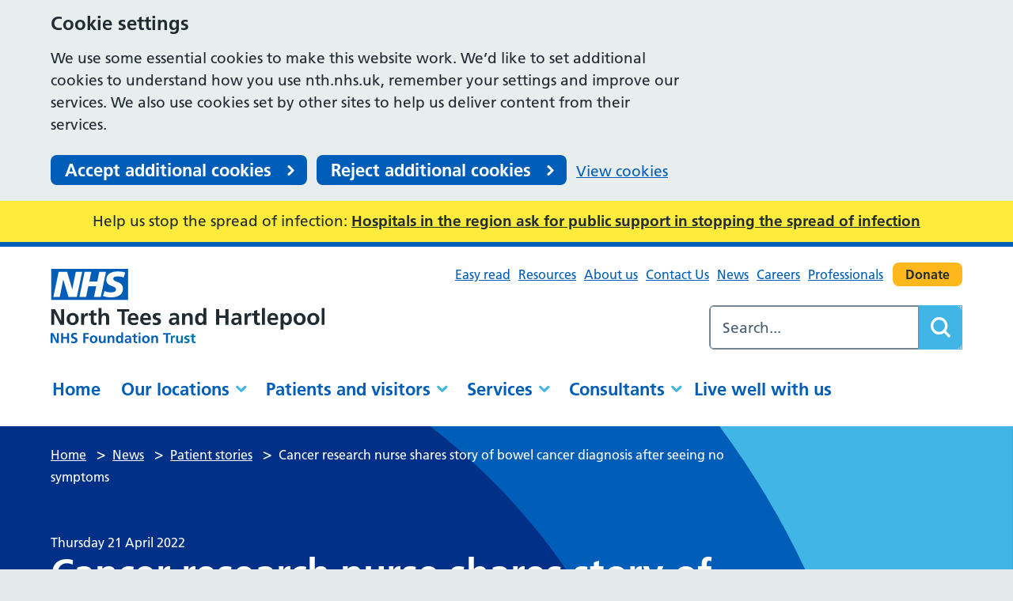

--- FILE ---
content_type: text/html; charset=UTF-8
request_url: https://www.nth.nhs.uk/news/cancer-research-nurse-bowel-cancer-diagnosis/
body_size: 13625
content:
<!DOCTYPE html>
<html lang="en-GB">

<head>
    <meta charset="UTF-8" />
    <meta name="viewport" content="width=device-width, initial-scale=1">
    <meta name="google-site-verification" content="" />
    <meta name="msapplication-TileColor" content="#da532c">
    <meta name="theme-color" content="#ffffff">
    <link rel="apple-touch-icon" sizes="180x180" href="https://www.nth.nhs.uk/wp-content/themes/karabiner/assets/imgs/favicons/apple-touch-icon.png?ver=1760369111">
    <link rel="icon" type="image/png" sizes="32x32" href="https://www.nth.nhs.uk/wp-content/themes/karabiner/assets/imgs/favicons/favicon-32x32.png?ver=1760369111">
    <link rel="icon" type="image/png" sizes="16x16" href="https://www.nth.nhs.uk/wp-content/themes/karabiner/assets/imgs/favicons/favicon-16x16.png?ver=1760369111">
    <link rel="manifest" href="https://www.nth.nhs.uk/wp-content/themes/karabiner/assets/imgs/favicons/site.webmanifest?ver=6.8.3">
    <link rel="mask-icon" href="https://www.nth.nhs.uk/wp-content/themes/karabiner/assets/imgs/favicons/safari-pinned-tab.svg?ver=1760369111" color="#625d5c">
    <link rel="stylesheet" href="https://www.nth.nhs.uk/wp-content/themes/karabiner/assets/dist/style.css?ver=1760369111">

            <!-- Global site tag (gtag.js) - Google Analytics -->
        <script async src="https://www.googletagmanager.com/gtag/js?id=G-CRFSQXTCYD">
        </script>
        <script>
            window.dataLayer = window.dataLayer || [];

            function gtag() {
                window.dataLayer.push(arguments);
            }

            // Call the default command before gtag.js or Tag Manager runs to
            // adjust how the tags operate when they run. Modify the defaults
            // per your business requirements and prior consent granted/denied, e.g.:
            gtag('consent', 'default', {
                'ad_storage': 'denied',
                'ad_user_data': 'denied',
                'ad_personalization': 'denied',
                'analytics_storage': 'denied'
            });

            gtag('js', new Date());
            gtag('config', 'G-CRFSQXTCYD');
        </script>
    
    <meta name='robots' content='index, follow, max-image-preview:large, max-snippet:-1, max-video-preview:-1' />
	<style>img:is([sizes="auto" i], [sizes^="auto," i]) { contain-intrinsic-size: 3000px 1500px }</style>
	
	<!-- This site is optimized with the Yoast SEO plugin v26.8 - https://yoast.com/product/yoast-seo-wordpress/ -->
	<title>Cancer research nurse shares story of bowel cancer diagnosis after seeing no symptoms - North Tees and Hartlepool NHS Foundation Trust</title>
	<meta name="description" content="Cancer research nurse Barbara Campbell shares her story of bowel cancer diagnosis and treatment after seeing no symptoms." />
	<link rel="canonical" href="https://nthprd.wpengine.com/news/cancer-research-nurse-bowel-cancer-diagnosis/" />
	<meta property="og:locale" content="en_GB" />
	<meta property="og:type" content="article" />
	<meta property="og:title" content="Cancer research nurse shares story of bowel cancer diagnosis after seeing no symptoms - North Tees and Hartlepool NHS Foundation Trust" />
	<meta property="og:description" content="Cancer research nurse Barbara Campbell shares her story of bowel cancer diagnosis and treatment after seeing no symptoms." />
	<meta property="og:url" content="https://nthprd.wpengine.com/news/cancer-research-nurse-bowel-cancer-diagnosis/" />
	<meta property="og:site_name" content="North Tees and Hartlepool NHS Foundation Trust" />
	<meta property="article:published_time" content="2022-04-21T13:19:00+00:00" />
	<meta property="article:modified_time" content="2022-11-30T14:20:56+00:00" />
	<meta property="og:image" content="https://nthprd.wpengine.com/content/uploads/2022/11/Barbara-Campbell-and-degsy.jpeg" />
	<meta property="og:image:width" content="813" />
	<meta property="og:image:height" content="526" />
	<meta property="og:image:type" content="image/jpeg" />
	<meta name="author" content="Jodie Lightfoot" />
	<meta name="twitter:card" content="summary_large_image" />
	<script type="application/ld+json" class="yoast-schema-graph">{"@context":"https://schema.org","@graph":[{"@type":"Article","@id":"https://nthprd.wpengine.com/news/cancer-research-nurse-bowel-cancer-diagnosis/#article","isPartOf":{"@id":"https://nthprd.wpengine.com/news/cancer-research-nurse-bowel-cancer-diagnosis/"},"author":"North Tees and Hartlepool NHS Foundation Trust","headline":"Cancer research nurse shares story of bowel cancer diagnosis after seeing no symptoms","datePublished":"2022-04-21T13:19:00+00:00","dateModified":"2022-11-30T14:20:56+00:00","mainEntityOfPage":{"@id":"https://nthprd.wpengine.com/news/cancer-research-nurse-bowel-cancer-diagnosis/"},"wordCount":719,"image":{"@id":"https://nthprd.wpengine.com/news/cancer-research-nurse-bowel-cancer-diagnosis/#primaryimage"},"thumbnailUrl":"https://www.nth.nhs.uk/wp-content/uploads/2022/11/Barbara-Campbell-and-degsy.jpeg","articleSection":["Patient stories"],"inLanguage":"en-GB"},{"@type":"WebPage","@id":"https://nthprd.wpengine.com/news/cancer-research-nurse-bowel-cancer-diagnosis/","url":"https://nthprd.wpengine.com/news/cancer-research-nurse-bowel-cancer-diagnosis/","name":"Cancer research nurse shares story of bowel cancer diagnosis after seeing no symptoms - North Tees and Hartlepool NHS Foundation Trust","isPartOf":{"@id":"https://www.nth.nhs.uk/#website"},"primaryImageOfPage":{"@id":"https://nthprd.wpengine.com/news/cancer-research-nurse-bowel-cancer-diagnosis/#primaryimage"},"image":{"@id":"https://nthprd.wpengine.com/news/cancer-research-nurse-bowel-cancer-diagnosis/#primaryimage"},"thumbnailUrl":"https://www.nth.nhs.uk/wp-content/uploads/2022/11/Barbara-Campbell-and-degsy.jpeg","datePublished":"2022-04-21T13:19:00+00:00","dateModified":"2022-11-30T14:20:56+00:00","author":{"@id":"https://www.nth.nhs.uk/#/schema/person/dffa5a6a16ba711059594adf5658f808"},"description":"Cancer research nurse Barbara Campbell shares her story of bowel cancer diagnosis and treatment after seeing no symptoms.","breadcrumb":{"@id":"https://nthprd.wpengine.com/news/cancer-research-nurse-bowel-cancer-diagnosis/#breadcrumb"},"inLanguage":"en-GB","potentialAction":[{"@type":"ReadAction","target":["https://nthprd.wpengine.com/news/cancer-research-nurse-bowel-cancer-diagnosis/"]}]},{"@type":"ImageObject","inLanguage":"en-GB","@id":"https://nthprd.wpengine.com/news/cancer-research-nurse-bowel-cancer-diagnosis/#primaryimage","url":"https://www.nth.nhs.uk/wp-content/uploads/2022/11/Barbara-Campbell-and-degsy.jpeg","contentUrl":"https://www.nth.nhs.uk/wp-content/uploads/2022/11/Barbara-Campbell-and-degsy.jpeg","width":813,"height":526,"caption":"Barbara and her dog Degsy."},{"@type":"BreadcrumbList","@id":"https://nthprd.wpengine.com/news/cancer-research-nurse-bowel-cancer-diagnosis/#breadcrumb","itemListElement":[{"@type":"ListItem","position":1,"name":"Home","item":"https://www.nth.nhs.uk/"},{"@type":"ListItem","position":2,"name":"News","item":"https://nthprd.wpengine.com/news/"},{"@type":"ListItem","position":3,"name":"Cancer research nurse shares story of bowel cancer diagnosis after seeing no symptoms"}]},{"@type":"WebSite","@id":"https://www.nth.nhs.uk/#website","url":"https://www.nth.nhs.uk/","name":"North Tees and Hartlepool NHS Foundation Trust","description":"","potentialAction":[{"@type":"SearchAction","target":{"@type":"EntryPoint","urlTemplate":"https://www.nth.nhs.uk/?s={search_term_string}"},"query-input":{"@type":"PropertyValueSpecification","valueRequired":true,"valueName":"search_term_string"}}],"inLanguage":"en-GB"}]}</script>
	<!-- / Yoast SEO plugin. -->


<link rel='dns-prefetch' href='//cc.cdn.civiccomputing.com' />
<link rel='dns-prefetch' href='//www.google.com' />
<style id='acf-easy-read-style-inline-css'>
.easy-read {
  display: flex;
  flex-direction: column;
  gap: 0;
  max-width: 100%;
  background: #ffffff;
  margin-bottom: 24px;
}

.easy-read__image {
  flex-basis: 30%;
}

.easy-read__image img {
  width: 100%;
  height: auto;
  border: 5px solid #212b32;
}

.easy-read__content {
  flex-basis: 70%;
  margin-top: auto;
  margin-bottom: auto;
  padding: 40px;
}

.easy-read__content h2 {
  font-size: 28px;
  padding-bottom: 12px;
  text-align: left;
}

.easy-read__content,
.easy-read__content p,
.easy-read__content li {
  font-size: 16px;
  line-height: 24px;
}

/* larger devices (600px and over) */
@media only screen and (min-width: 600px) {
  .easy-read {
    flex-direction: row;
    justify-content: flex-start;
  }
}
/* larger devices (850px and over) */
@media only screen and (min-width: 850px) {
  .easy-read__content h2 {
    font-size: 40px;
    padding-bottom: 20px;
  }
  .easy-read__content,
  .easy-read__content p,
  .easy-read__content li {
    font-size: 24px;
    line-height: 32px;
  }
}
/* larger devices (1200px and over) */
@media only screen and (min-width: 1200px) {
  .easy-read__content {
    padding: 60px;
  }
}
.block-editor-block-list__layout.is-root-container .block-editor-block-list__block.wp-block.wp-block-acf-easy-read {
  margin: 32px auto 0;
}

.block-editor-block-list__layout.is-root-container .block-editor-block-list__block.wp-block.wp-block-acf-easy-read .easy-read {
  margin-bottom: 24px;
}

.block-editor-block-list__layout.is-root-container .block-editor-block-list__block.wp-block.wp-block-acf-easy-read .easy-read__image {
  display: block;
  margin: 0;
}

.block-editor-block-list__layout.is-root-container .block-editor-block-list__block.wp-block.wp-block-acf-easy-read .easy-read__image img {
  display: block;
  margin: 0;
}

.block-editor-block-list__layout.is-root-container .block-editor-block-list__block.wp-block.wp-block-acf-easy-read .easy-read__content {
  margin-top: auto;
  margin-bottom: auto;
  padding: 40px;
}

.block-editor-block-list__layout.is-root-container .block-editor-block-list__block.wp-block.wp-block-acf-easy-read .easy-read__content li {
  margin-left: 19px;
  font-size: 19px;
}

.easy-read-return-link {
  margin: 64px 0;
  padding: 40px;
  max-width: 100%;
  background: #005eb8;
  color: white;
  text-align: center;
}

.easy-read-return-link p {
  margin-bottom: 0;
}

.easy-read-return-link a {
  color: #ffffff;
}
.easy-read-return-link a:focus {
  color: #000000;
}

.block-editor-block-list__layout.is-root-container .block-editor-block-list__block.wp-block.wp-block-acf-easy-read-return-link {
  margin: 32px auto 0;
}

.wp-block.wp-block-acf-easy-read-return-link .acf-block-preview .easy-read-return-link a {
  color: #ffffff;
}

.editor-styles-wrapper .block-editor-block-list__block .easy-read-return-link p {
  margin-bottom: 0;
}

.editor-styles-wrapper .block-editor-block-list__block .easy-read-return-link a {
  color: white;
}

</style>
<link rel='stylesheet' id='searchwp-forms-css' href='https://www.nth.nhs.uk/wp-content/plugins/searchwp/assets/css/frontend/search-forms.min.css?ver=4.5.6' media='all' />
<script src="https://www.nth.nhs.uk/wp-content/themes/karabiner/assets/js/vendor/jquery-3.5.1.js?ver=3.5.1" id="jquery-js"></script>
<link rel="https://api.w.org/" href="https://www.nth.nhs.uk/wp-json/" /><link rel="alternate" title="JSON" type="application/json" href="https://www.nth.nhs.uk/wp-json/wp/v2/posts/6073" /><link rel='shortlink' href='https://www.nth.nhs.uk/?p=6073' />
<link rel="alternate" title="oEmbed (JSON)" type="application/json+oembed" href="https://www.nth.nhs.uk/wp-json/oembed/1.0/embed?url=https%3A%2F%2Fwww.nth.nhs.uk%2Fnews%2Fcancer-research-nurse-bowel-cancer-diagnosis%2F" />
<link rel="alternate" title="oEmbed (XML)" type="text/xml+oembed" href="https://www.nth.nhs.uk/wp-json/oembed/1.0/embed?url=https%3A%2F%2Fwww.nth.nhs.uk%2Fnews%2Fcancer-research-nurse-bowel-cancer-diagnosis%2F&#038;format=xml" />
</head>

<body class="wp-singular post-template-default single single-post postid-6073 single-format-standard wp-theme-karabiner">
      <div class="ccc-govuk-wrapper">
    <div id="ccc-cookie-banner-govuk" class="govuk-cookie-banner cookie-banner ccc-cookie-banner fixed-top ccc-govuk-block-group" data-ccc-alternativeLang="true" data-nosnippet role="region" aria-label="Cookies Banner" hidden>
      <div class="govuk-cookie-banner__message govuk-width-container cookie-banner--main">
        <div class="govuk-grid-row">
          <div class="govuk-grid-column-two-thirds">
            <h2 class="govuk-cookie-banner__heading govuk-heading-m">Cookie settings</h2>
            <div class="govuk-cookie-banner__content">
              <div class="govuk-body">
                We use some essential cookies to make this website work. We’d like to set additional cookies to understand how you use nth.nhs.uk, remember your settings and improve our services. We also use cookies set by other sites to help us deliver content from their services.              </div>
            </div>
          </div>
        </div>
        <div class="govuk-button-group">
          <button data-ccc-govuk="ccc-gov-uk-accept-settings" type="button" class="govuk-button cookie-banner-button--accept" data-module="govuk-button" value="accept">
            Accept additional cookies          </button>
          <button data-ccc-govuk="ccc-gov-uk-reject-settings" type="button" class="govuk-button  cookie-banner-button--reject" data-module="govuk-button" value="reject">
            Reject additional cookies          </button>
          <a class="govuk-link" href="https://nth.nhs.uk/cookies">View cookies</a>
        </div>
      </div>
      <div class="govuk-cookie-banner__message cookie-banner--accept govuk-width-container" role="alert" hidden>
        <div class="govuk-grid-row">
          <div class="govuk-grid-column-two-thirds">
            <div class="govuk-cookie-banner__content">
              <div class="govuk-body">You have accepted additional cookies. You <a href="https://nth.nhs.uk/cookies">can change your cookie settings</a> at any time.</div>
            </div>
          </div>
        </div>
        <div class="govuk-button-group">
          <button type="button" class="govuk-button cookie-banner-accept--hide" data-module="govuk-button" value="hide-accept">
            Hide this message          </button>
        </div>
      </div>
      <div class="govuk-cookie-banner__message cookie-banner--reject govuk-width-container" role="alert" hidden>
        <div class="govuk-grid-row">
          <div class="govuk-grid-column-two-thirds">
            <div class="govuk-cookie-banner__content">
              <div class="govuk-body">You have rejected additional cookies. You <a href="https://nth.nhs.uk/cookies">can change your cookie settings</a> at any time.</div>
            </div>
          </div>
        </div>
        <div class="govuk-button-group">
          <button type="button" class="govuk-button cookie-banner-reject--hide " data-module="govuk-button" value="hide-reject">
            Hide this message          </button>
        </div>
      </div>
    </div>
  </div>
<a href="#content-anchor" class="skiplink">Skip navigation</a>
<div class="alert-banner">
    <div class="u-wrapper">
        <p class="alert-banner__title">
            Help us stop the spread of infection:
                            <a href="https://www.nth.nhs.uk/patients/we-are-winter-ready-are-you/stopping-the-spread-of-flu/">Hospitals in the region ask for public support in stopping the spread of infection</a>
                    </p>
    </div>
</div>
<header class="site-header">
    <div class="u-wrapper">
        <div class="site-header__inner">
            <div class="site-header__logo">
                <a href="https://www.nth.nhs.uk" title="North Tees and Hartlepool NHS Foundation Trust Homepage" class="site-logo">
    <img class="site-logo__image" src="https://www.nth.nhs.uk/wp-content/themes/karabiner/assets/imgs/logo.svg" alt="North Tees and Hartlepool NHS Foundation Trust logo">
</a>
            </div>
            <div class="site-header__secondary">
                <div class="site-header__secondary-menu">
                                            <nav class="site-header__secondary-nav">
                                <ul aria-label="Secondary Menu" class="nav-secondary "><li class="nav-secondary__item  nav-secondary__item--26092"><a href="https://www.nth.nhs.uk/patients/easy-read/" class="nav-secondary__link">Easy read</a></li>
<li class="nav-secondary__item  nav-secondary__item--299"><a href="https://www.nth.nhs.uk/resources/" class="nav-secondary__link">Resources</a></li>
<li class="nav-secondary__item  nav-secondary__item--290"><a href="https://www.nth.nhs.uk/about/" class="nav-secondary__link">About us</a></li>
<li class="nav-secondary__item  nav-secondary__item--539"><a href="https://www.nth.nhs.uk/contact/" class="nav-secondary__link">Contact Us</a></li>
<li class="nav-secondary__item  nav-secondary__item--16"><a href="https://www.nth.nhs.uk/news/" class="nav-secondary__link">News</a></li>
<li class="nav-secondary__item  nav-secondary__item--291"><a href="https://www.nth.nhs.uk/careers/" class="nav-secondary__link">Careers</a></li>
<li class="nav-secondary__item  nav-secondary__item--298"><a href="https://www.nth.nhs.uk/professionals/" class="nav-secondary__link">Professionals</a></li>
</ul>

                        </nav>
                    
                                            <div class="site-header__donate-button">
                            



    
    
<a class="button button--tertiary" href="https://www.nth.nhs.uk/about/community/charity/donate/" >
    Donate
    </a>

                        </div>
                                    </div>

                                    <div class="site-header__search-form">
                        <form role="search" method="get" class="search-form" action="/">
    <label>
        <span class="screen-reader-text">Search for:</span>
        <input type="search" data-swplive="true" data-swpengine="default" class="search-field" placeholder="Search..." value="" name="s">
    </label>
    <!--<input type="submit" class="search-submit" value="Search">-->
    <button class="search-submit" type="submit">
        <span class="screen-reader-text">Search</span>
    </button>
</form>

                    </div>
                            </div>

            <div class="site-header__primary">
                    <ul aria-label="Primary Menu" class="nav-primary "><li class="nav-primary__item  nav-primary__item--2"><a href="https://www.nth.nhs.uk/" class="nav-primary__link">Home</a></li>
<li class="nav-primary__item  nav-primary__item--parent  nav-primary__item--296"><a href="https://www.nth.nhs.uk/locations/" class="nav-primary__link">Our locations</a><div class="nav-primary__dropdown" id="mega-menu__wrapper"><nav class="mega-menu">
    <div class="u-wrapper">
        <div class="mega-menu__content">
                            <h2 class="mega-menu__title">Providing integrated hospital and community-based services to around 400,000 people in our district.</h2>
                        <ul class="child-pages-menu">
            <li class="child-pages-menu__item">
            <a href="https://www.nth.nhs.uk/locations/north-tees/" class="child-pages-menu__link">University Hospital of North Tees</a>
        </li>
            <li class="child-pages-menu__item">
            <a href="https://www.nth.nhs.uk/locations/hartlepool/" class="child-pages-menu__link">University Hospital of Hartlepool</a>
        </li>
            <li class="child-pages-menu__item">
            <a href="https://www.nth.nhs.uk/locations/community-diagnostic-centre/" class="child-pages-menu__link">Tees Valley Community Diagnostic Centre</a>
        </li>
            <li class="child-pages-menu__item">
            <a href="https://www.nth.nhs.uk/locations/lawson-street/" class="child-pages-menu__link">Lawson Street Stockton</a>
        </li>
            <li class="child-pages-menu__item">
            <a href="https://www.nth.nhs.uk/locations/one-life/" class="child-pages-menu__link">One Life Hartlepool</a>
        </li>
            <li class="child-pages-menu__item">
            <a href="https://www.nth.nhs.uk/locations/peterlee/" class="child-pages-menu__link">Peterlee Community Hospital</a>
        </li>
            <li class="child-pages-menu__item">
            <a href="https://www.nth.nhs.uk/locations/community/" class="child-pages-menu__link">Community services</a>
        </li>
    </ul>

                    </div>
                    <aside class="mega-menu__panel">
                <p class="mega-menu__panel-title">Find our ward visiting times to organise a visit with your loved one.</p>
                




    
<a class="button" href="https://www.nth.nhs.uk/locations/north-tees/wards/" >
    Hospital visiting times
    </a>

            </aside>
            </div>
</nav>
</div></li>
<li class="nav-primary__item  nav-primary__item--parent  nav-primary__item--297"><a href="https://www.nth.nhs.uk/patients/" class="nav-primary__link">Patients and visitors</a><div class="nav-primary__dropdown" id="mega-menu__wrapper"><nav class="mega-menu">
    <div class="u-wrapper">
        <div class="mega-menu__content">
                        <ul class="child-pages-menu">
            <li class="child-pages-menu__item">
            <a href="https://www.nth.nhs.uk/patients/easy-read/" class="child-pages-menu__link">Easy read</a>
        </li>
            <li class="child-pages-menu__item">
            <a href="https://www.nth.nhs.uk/patients/emergency/" class="child-pages-menu__link">Is it an emergency?</a>
        </li>
            <li class="child-pages-menu__item">
            <a href="https://www.nth.nhs.uk/patients/industrial-action-updates/" class="child-pages-menu__link">Industrial action updates for patients</a>
        </li>
            <li class="child-pages-menu__item">
            <a href="https://www.nth.nhs.uk/patients/manage-your-appointments/" class="child-pages-menu__link">Manage your appointments</a>
        </li>
            <li class="child-pages-menu__item">
            <a href="https://www.nth.nhs.uk/resources/?search=&#038;department=all&#038;type=patient-information-leaflet&#038;range=all&#038;custom_range=" class="child-pages-menu__link">Patient information leaflets</a>
        </li>
            <li class="child-pages-menu__item">
            <a href="https://www.nth.nhs.uk/patients/patients/" class="child-pages-menu__link">Coming into hospital</a>
        </li>
            <li class="child-pages-menu__item">
            <a href="https://www.nth.nhs.uk/patients/visitors/" class="child-pages-menu__link">Information for visitors</a>
        </li>
            <li class="child-pages-menu__item">
            <a href="https://www.nth.nhs.uk/patients/experience/" class="child-pages-menu__link">Patient experience</a>
        </li>
            <li class="child-pages-menu__item">
            <a href="https://www.nth.nhs.uk/patients/commitment/" class="child-pages-menu__link">Our commitment to you</a>
        </li>
            <li class="child-pages-menu__item">
            <a href="https://www.nth.nhs.uk/patients/we-are-winter-ready-are-you/" class="child-pages-menu__link">We are winter ready, are you?</a>
        </li>
    </ul>

                    </div>
            </div>
</nav>
</div></li>
<li class="nav-primary__item  nav-primary__item--parent  nav-primary__item--300"><a href="https://www.nth.nhs.uk/services/" class="nav-primary__link">Services</a><div class="nav-primary__dropdown" id="mega-menu__wrapper"><nav class="mega-menu">
    <div class="u-wrapper">
        <div class="mega-menu__content">
                            <h2 class="mega-menu__title">Select a service</h2>
                        <section class="a-z-group">
    <div class="a-z-group__info">
            </div>

    <ul class="a-z-group__grid">
                    <li class="a-z-group__grid-item">
                

    <a class="a-z-button " href="https://www.nth.nhs.uk/services/?filter_letter=A"
            >
        A
    </a>

            </li>
                    <li class="a-z-group__grid-item">
                

    <a class="a-z-button " href="https://www.nth.nhs.uk/services/?filter_letter=B"
            >
        B
    </a>

            </li>
                    <li class="a-z-group__grid-item">
                

    <a class="a-z-button " href="https://www.nth.nhs.uk/services/?filter_letter=C"
            >
        C
    </a>

            </li>
                    <li class="a-z-group__grid-item">
                

    <a class="a-z-button " href="https://www.nth.nhs.uk/services/?filter_letter=D"
            >
        D
    </a>

            </li>
                    <li class="a-z-group__grid-item">
                

    <a class="a-z-button " href="https://www.nth.nhs.uk/services/?filter_letter=E"
            >
        E
    </a>

            </li>
                    <li class="a-z-group__grid-item">
                

    <a class="a-z-button " href="https://www.nth.nhs.uk/services/?filter_letter=F"
            >
        F
    </a>

            </li>
                    <li class="a-z-group__grid-item">
                

    <a class="a-z-button " href="https://www.nth.nhs.uk/services/?filter_letter=G"
            >
        G
    </a>

            </li>
                    <li class="a-z-group__grid-item">
                

    <a class="a-z-button " href="https://www.nth.nhs.uk/services/?filter_letter=H"
            >
        H
    </a>

            </li>
                    <li class="a-z-group__grid-item">
                

    <a class="a-z-button " href="https://www.nth.nhs.uk/services/?filter_letter=I"
            >
        I
    </a>

            </li>
                    <li class="a-z-group__grid-item">
                

    <span class="a-z-button a-z-button--disabled">
        J
    </span>

            </li>
                    <li class="a-z-group__grid-item">
                

    <a class="a-z-button " href="https://www.nth.nhs.uk/services/?filter_letter=K"
            >
        K
    </a>

            </li>
                    <li class="a-z-group__grid-item">
                

    <a class="a-z-button " href="https://www.nth.nhs.uk/services/?filter_letter=L"
            >
        L
    </a>

            </li>
                    <li class="a-z-group__grid-item">
                

    <a class="a-z-button " href="https://www.nth.nhs.uk/services/?filter_letter=M"
            >
        M
    </a>

            </li>
                    <li class="a-z-group__grid-item">
                

    <a class="a-z-button " href="https://www.nth.nhs.uk/services/?filter_letter=N"
            >
        N
    </a>

            </li>
                    <li class="a-z-group__grid-item">
                

    <a class="a-z-button " href="https://www.nth.nhs.uk/services/?filter_letter=O"
            >
        O
    </a>

            </li>
                    <li class="a-z-group__grid-item">
                

    <a class="a-z-button " href="https://www.nth.nhs.uk/services/?filter_letter=P"
            >
        P
    </a>

            </li>
                    <li class="a-z-group__grid-item">
                

    <span class="a-z-button a-z-button--disabled">
        Q
    </span>

            </li>
                    <li class="a-z-group__grid-item">
                

    <a class="a-z-button " href="https://www.nth.nhs.uk/services/?filter_letter=R"
            >
        R
    </a>

            </li>
                    <li class="a-z-group__grid-item">
                

    <a class="a-z-button " href="https://www.nth.nhs.uk/services/?filter_letter=S"
            >
        S
    </a>

            </li>
                    <li class="a-z-group__grid-item">
                

    <a class="a-z-button " href="https://www.nth.nhs.uk/services/?filter_letter=T"
            >
        T
    </a>

            </li>
                    <li class="a-z-group__grid-item">
                

    <a class="a-z-button " href="https://www.nth.nhs.uk/services/?filter_letter=U"
            >
        U
    </a>

            </li>
                    <li class="a-z-group__grid-item">
                

    <a class="a-z-button " href="https://www.nth.nhs.uk/services/?filter_letter=V"
            >
        V
    </a>

            </li>
                    <li class="a-z-group__grid-item">
                

    <a class="a-z-button " href="https://www.nth.nhs.uk/services/?filter_letter=W"
            >
        W
    </a>

            </li>
                    <li class="a-z-group__grid-item">
                

    <a class="a-z-button " href="https://www.nth.nhs.uk/services/?filter_letter=X"
            >
        X
    </a>

            </li>
                    <li class="a-z-group__grid-item">
                

    <a class="a-z-button " href="https://www.nth.nhs.uk/services/?filter_letter=Y"
            >
        Y
    </a>

            </li>
                    <li class="a-z-group__grid-item">
                

    <span class="a-z-button a-z-button--disabled">
        Z
    </span>

            </li>
            </ul>
</section>

                    </div>
            </div>
</nav>
</div></li>
<li class="nav-primary__item  nav-primary__item--parent  nav-primary__item--292"><a href="https://www.nth.nhs.uk/consultants/" class="nav-primary__link">Consultants</a><div class="nav-primary__dropdown" id="mega-menu__wrapper"><nav class="mega-menu">
    <div class="u-wrapper">
        <div class="mega-menu__content">
                            <h2 class="mega-menu__title">Consultants A to Z</h2>
                        <section class="a-z-group">
    <div class="a-z-group__info">
            </div>

    <ul class="a-z-group__grid">
                    <li class="a-z-group__grid-item">
                

    <a class="a-z-button " href="https://www.nth.nhs.uk/consultants/?filter_letter=A"
            >
        A
    </a>

            </li>
                    <li class="a-z-group__grid-item">
                

    <a class="a-z-button " href="https://www.nth.nhs.uk/consultants/?filter_letter=B"
            >
        B
    </a>

            </li>
                    <li class="a-z-group__grid-item">
                

    <a class="a-z-button " href="https://www.nth.nhs.uk/consultants/?filter_letter=C"
            >
        C
    </a>

            </li>
                    <li class="a-z-group__grid-item">
                

    <a class="a-z-button " href="https://www.nth.nhs.uk/consultants/?filter_letter=D"
            >
        D
    </a>

            </li>
                    <li class="a-z-group__grid-item">
                

    <a class="a-z-button " href="https://www.nth.nhs.uk/consultants/?filter_letter=E"
            >
        E
    </a>

            </li>
                    <li class="a-z-group__grid-item">
                

    <a class="a-z-button " href="https://www.nth.nhs.uk/consultants/?filter_letter=F"
            >
        F
    </a>

            </li>
                    <li class="a-z-group__grid-item">
                

    <a class="a-z-button " href="https://www.nth.nhs.uk/consultants/?filter_letter=G"
            >
        G
    </a>

            </li>
                    <li class="a-z-group__grid-item">
                

    <a class="a-z-button " href="https://www.nth.nhs.uk/consultants/?filter_letter=H"
            >
        H
    </a>

            </li>
                    <li class="a-z-group__grid-item">
                

    <span class="a-z-button a-z-button--disabled">
        I
    </span>

            </li>
                    <li class="a-z-group__grid-item">
                

    <a class="a-z-button " href="https://www.nth.nhs.uk/consultants/?filter_letter=J"
            >
        J
    </a>

            </li>
                    <li class="a-z-group__grid-item">
                

    <a class="a-z-button " href="https://www.nth.nhs.uk/consultants/?filter_letter=K"
            >
        K
    </a>

            </li>
                    <li class="a-z-group__grid-item">
                

    <a class="a-z-button " href="https://www.nth.nhs.uk/consultants/?filter_letter=L"
            >
        L
    </a>

            </li>
                    <li class="a-z-group__grid-item">
                

    <a class="a-z-button " href="https://www.nth.nhs.uk/consultants/?filter_letter=M"
            >
        M
    </a>

            </li>
                    <li class="a-z-group__grid-item">
                

    <a class="a-z-button " href="https://www.nth.nhs.uk/consultants/?filter_letter=N"
            >
        N
    </a>

            </li>
                    <li class="a-z-group__grid-item">
                

    <a class="a-z-button " href="https://www.nth.nhs.uk/consultants/?filter_letter=O"
            >
        O
    </a>

            </li>
                    <li class="a-z-group__grid-item">
                

    <a class="a-z-button " href="https://www.nth.nhs.uk/consultants/?filter_letter=P"
            >
        P
    </a>

            </li>
                    <li class="a-z-group__grid-item">
                

    <a class="a-z-button " href="https://www.nth.nhs.uk/consultants/?filter_letter=Q"
            >
        Q
    </a>

            </li>
                    <li class="a-z-group__grid-item">
                

    <a class="a-z-button " href="https://www.nth.nhs.uk/consultants/?filter_letter=R"
            >
        R
    </a>

            </li>
                    <li class="a-z-group__grid-item">
                

    <a class="a-z-button " href="https://www.nth.nhs.uk/consultants/?filter_letter=S"
            >
        S
    </a>

            </li>
                    <li class="a-z-group__grid-item">
                

    <a class="a-z-button " href="https://www.nth.nhs.uk/consultants/?filter_letter=T"
            >
        T
    </a>

            </li>
                    <li class="a-z-group__grid-item">
                

    <span class="a-z-button a-z-button--disabled">
        U
    </span>

            </li>
                    <li class="a-z-group__grid-item">
                

    <a class="a-z-button " href="https://www.nth.nhs.uk/consultants/?filter_letter=V"
            >
        V
    </a>

            </li>
                    <li class="a-z-group__grid-item">
                

    <a class="a-z-button " href="https://www.nth.nhs.uk/consultants/?filter_letter=W"
            >
        W
    </a>

            </li>
                    <li class="a-z-group__grid-item">
                

    <span class="a-z-button a-z-button--disabled">
        X
    </span>

            </li>
                    <li class="a-z-group__grid-item">
                

    <a class="a-z-button " href="https://www.nth.nhs.uk/consultants/?filter_letter=Y"
            >
        Y
    </a>

            </li>
                    <li class="a-z-group__grid-item">
                

    <span class="a-z-button a-z-button--disabled">
        Z
    </span>

            </li>
            </ul>
</section>

                    </div>
            </div>
</nav>
</div></li>
<li class="nav-primary__item  nav-primary__item--295"><a href="https://www.nth.nhs.uk/live-well/" class="nav-primary__link">Live well with us</a></li>
</ul>

            </div>
        </div>
    </div>
    <nav class="site-header__mobile-nav">
        <div class="site-header__menu-toggle">
            <button id="js-toggle-nav" class="button-menu-toggle" aria-expanded="false" aria-label="Open Menu">
    <span id="js-toggle-menu-text" class='button-menu-toggle__text' aria-hidden='true'>Menu</span>
    <svg class="button-menu-toggle__svg" viewBox="0 0 100 100">
        <line class="button-menu-toggle__line  button-menu-toggle__line--1" x1="20" y1="50" x2="80" y2="50" />
        <line class="button-menu-toggle__line  button-menu-toggle__line--2" x1="20" y1="50" x2="80" y2="50" />
        <line class="button-menu-toggle__line  button-menu-toggle__line--3" x1="20" y1="50" x2="80" y2="50" />
    </svg>
</button>

        </div>

        <div class="site-header__mobile-content" id="js-mobile-nav">
                <ul aria-label="Primary Menu" class="nav-mobile-primary "><li class="nav-mobile-primary__item  nav-mobile-primary__item--2"><a href="https://www.nth.nhs.uk/" class="nav-mobile-primary__link">Home</a></li>
<li class="nav-mobile-primary__item  nav-mobile-primary__item--parent  nav-mobile-primary__item--296"><button class="nav-mobile-primary__link--button">Our locations</button><div class="nav-mobile-primary__dropdown" id="mega-menu__wrapper"><nav class="mega-menu">
    <div class="u-wrapper">
        <div class="mega-menu__content">
                            <h2 class="mega-menu__title">Providing integrated hospital and community-based services to around 400,000 people in our district.</h2>
                        <ul class="child-pages-menu">
            <li class="child-pages-menu__item">
            <a href="https://www.nth.nhs.uk/locations/north-tees/" class="child-pages-menu__link">University Hospital of North Tees</a>
        </li>
            <li class="child-pages-menu__item">
            <a href="https://www.nth.nhs.uk/locations/hartlepool/" class="child-pages-menu__link">University Hospital of Hartlepool</a>
        </li>
            <li class="child-pages-menu__item">
            <a href="https://www.nth.nhs.uk/locations/community-diagnostic-centre/" class="child-pages-menu__link">Tees Valley Community Diagnostic Centre</a>
        </li>
            <li class="child-pages-menu__item">
            <a href="https://www.nth.nhs.uk/locations/lawson-street/" class="child-pages-menu__link">Lawson Street Stockton</a>
        </li>
            <li class="child-pages-menu__item">
            <a href="https://www.nth.nhs.uk/locations/one-life/" class="child-pages-menu__link">One Life Hartlepool</a>
        </li>
            <li class="child-pages-menu__item">
            <a href="https://www.nth.nhs.uk/locations/peterlee/" class="child-pages-menu__link">Peterlee Community Hospital</a>
        </li>
            <li class="child-pages-menu__item">
            <a href="https://www.nth.nhs.uk/locations/community/" class="child-pages-menu__link">Community services</a>
        </li>
    </ul>

                    </div>
                    <aside class="mega-menu__panel">
                <p class="mega-menu__panel-title">Find our ward visiting times to organise a visit with your loved one.</p>
                




    
<a class="button" href="https://www.nth.nhs.uk/locations/north-tees/wards/" >
    Hospital visiting times
    </a>

            </aside>
            </div>
</nav>
</div></li>
<li class="nav-mobile-primary__item  nav-mobile-primary__item--parent  nav-mobile-primary__item--297"><button class="nav-mobile-primary__link--button">Patients and visitors</button><div class="nav-mobile-primary__dropdown" id="mega-menu__wrapper"><nav class="mega-menu">
    <div class="u-wrapper">
        <div class="mega-menu__content">
                        <ul class="child-pages-menu">
            <li class="child-pages-menu__item">
            <a href="https://www.nth.nhs.uk/patients/easy-read/" class="child-pages-menu__link">Easy read</a>
        </li>
            <li class="child-pages-menu__item">
            <a href="https://www.nth.nhs.uk/patients/emergency/" class="child-pages-menu__link">Is it an emergency?</a>
        </li>
            <li class="child-pages-menu__item">
            <a href="https://www.nth.nhs.uk/patients/industrial-action-updates/" class="child-pages-menu__link">Industrial action updates for patients</a>
        </li>
            <li class="child-pages-menu__item">
            <a href="https://www.nth.nhs.uk/patients/manage-your-appointments/" class="child-pages-menu__link">Manage your appointments</a>
        </li>
            <li class="child-pages-menu__item">
            <a href="https://www.nth.nhs.uk/resources/?search=&#038;department=all&#038;type=patient-information-leaflet&#038;range=all&#038;custom_range=" class="child-pages-menu__link">Patient information leaflets</a>
        </li>
            <li class="child-pages-menu__item">
            <a href="https://www.nth.nhs.uk/patients/patients/" class="child-pages-menu__link">Coming into hospital</a>
        </li>
            <li class="child-pages-menu__item">
            <a href="https://www.nth.nhs.uk/patients/visitors/" class="child-pages-menu__link">Information for visitors</a>
        </li>
            <li class="child-pages-menu__item">
            <a href="https://www.nth.nhs.uk/patients/experience/" class="child-pages-menu__link">Patient experience</a>
        </li>
            <li class="child-pages-menu__item">
            <a href="https://www.nth.nhs.uk/patients/commitment/" class="child-pages-menu__link">Our commitment to you</a>
        </li>
            <li class="child-pages-menu__item">
            <a href="https://www.nth.nhs.uk/patients/we-are-winter-ready-are-you/" class="child-pages-menu__link">We are winter ready, are you?</a>
        </li>
    </ul>

                    </div>
            </div>
</nav>
</div></li>
<li class="nav-mobile-primary__item  nav-mobile-primary__item--parent  nav-mobile-primary__item--300"><button class="nav-mobile-primary__link--button">Services</button><div class="nav-mobile-primary__dropdown" id="mega-menu__wrapper"><nav class="mega-menu">
    <div class="u-wrapper">
        <div class="mega-menu__content">
                            <h2 class="mega-menu__title">Select a service</h2>
                        <section class="a-z-group">
    <div class="a-z-group__info">
            </div>

    <ul class="a-z-group__grid">
                    <li class="a-z-group__grid-item">
                

    <a class="a-z-button " href="https://www.nth.nhs.uk/services/?filter_letter=A"
            >
        A
    </a>

            </li>
                    <li class="a-z-group__grid-item">
                

    <a class="a-z-button " href="https://www.nth.nhs.uk/services/?filter_letter=B"
            >
        B
    </a>

            </li>
                    <li class="a-z-group__grid-item">
                

    <a class="a-z-button " href="https://www.nth.nhs.uk/services/?filter_letter=C"
            >
        C
    </a>

            </li>
                    <li class="a-z-group__grid-item">
                

    <a class="a-z-button " href="https://www.nth.nhs.uk/services/?filter_letter=D"
            >
        D
    </a>

            </li>
                    <li class="a-z-group__grid-item">
                

    <a class="a-z-button " href="https://www.nth.nhs.uk/services/?filter_letter=E"
            >
        E
    </a>

            </li>
                    <li class="a-z-group__grid-item">
                

    <a class="a-z-button " href="https://www.nth.nhs.uk/services/?filter_letter=F"
            >
        F
    </a>

            </li>
                    <li class="a-z-group__grid-item">
                

    <a class="a-z-button " href="https://www.nth.nhs.uk/services/?filter_letter=G"
            >
        G
    </a>

            </li>
                    <li class="a-z-group__grid-item">
                

    <a class="a-z-button " href="https://www.nth.nhs.uk/services/?filter_letter=H"
            >
        H
    </a>

            </li>
                    <li class="a-z-group__grid-item">
                

    <a class="a-z-button " href="https://www.nth.nhs.uk/services/?filter_letter=I"
            >
        I
    </a>

            </li>
                    <li class="a-z-group__grid-item">
                

    <span class="a-z-button a-z-button--disabled">
        J
    </span>

            </li>
                    <li class="a-z-group__grid-item">
                

    <a class="a-z-button " href="https://www.nth.nhs.uk/services/?filter_letter=K"
            >
        K
    </a>

            </li>
                    <li class="a-z-group__grid-item">
                

    <a class="a-z-button " href="https://www.nth.nhs.uk/services/?filter_letter=L"
            >
        L
    </a>

            </li>
                    <li class="a-z-group__grid-item">
                

    <a class="a-z-button " href="https://www.nth.nhs.uk/services/?filter_letter=M"
            >
        M
    </a>

            </li>
                    <li class="a-z-group__grid-item">
                

    <a class="a-z-button " href="https://www.nth.nhs.uk/services/?filter_letter=N"
            >
        N
    </a>

            </li>
                    <li class="a-z-group__grid-item">
                

    <a class="a-z-button " href="https://www.nth.nhs.uk/services/?filter_letter=O"
            >
        O
    </a>

            </li>
                    <li class="a-z-group__grid-item">
                

    <a class="a-z-button " href="https://www.nth.nhs.uk/services/?filter_letter=P"
            >
        P
    </a>

            </li>
                    <li class="a-z-group__grid-item">
                

    <span class="a-z-button a-z-button--disabled">
        Q
    </span>

            </li>
                    <li class="a-z-group__grid-item">
                

    <a class="a-z-button " href="https://www.nth.nhs.uk/services/?filter_letter=R"
            >
        R
    </a>

            </li>
                    <li class="a-z-group__grid-item">
                

    <a class="a-z-button " href="https://www.nth.nhs.uk/services/?filter_letter=S"
            >
        S
    </a>

            </li>
                    <li class="a-z-group__grid-item">
                

    <a class="a-z-button " href="https://www.nth.nhs.uk/services/?filter_letter=T"
            >
        T
    </a>

            </li>
                    <li class="a-z-group__grid-item">
                

    <a class="a-z-button " href="https://www.nth.nhs.uk/services/?filter_letter=U"
            >
        U
    </a>

            </li>
                    <li class="a-z-group__grid-item">
                

    <a class="a-z-button " href="https://www.nth.nhs.uk/services/?filter_letter=V"
            >
        V
    </a>

            </li>
                    <li class="a-z-group__grid-item">
                

    <a class="a-z-button " href="https://www.nth.nhs.uk/services/?filter_letter=W"
            >
        W
    </a>

            </li>
                    <li class="a-z-group__grid-item">
                

    <a class="a-z-button " href="https://www.nth.nhs.uk/services/?filter_letter=X"
            >
        X
    </a>

            </li>
                    <li class="a-z-group__grid-item">
                

    <a class="a-z-button " href="https://www.nth.nhs.uk/services/?filter_letter=Y"
            >
        Y
    </a>

            </li>
                    <li class="a-z-group__grid-item">
                

    <span class="a-z-button a-z-button--disabled">
        Z
    </span>

            </li>
            </ul>
</section>

                    </div>
            </div>
</nav>
</div></li>
<li class="nav-mobile-primary__item  nav-mobile-primary__item--parent  nav-mobile-primary__item--292"><button class="nav-mobile-primary__link--button">Consultants</button><div class="nav-mobile-primary__dropdown" id="mega-menu__wrapper"><nav class="mega-menu">
    <div class="u-wrapper">
        <div class="mega-menu__content">
                            <h2 class="mega-menu__title">Consultants A to Z</h2>
                        <section class="a-z-group">
    <div class="a-z-group__info">
            </div>

    <ul class="a-z-group__grid">
                    <li class="a-z-group__grid-item">
                

    <a class="a-z-button " href="https://www.nth.nhs.uk/consultants/?filter_letter=A"
            >
        A
    </a>

            </li>
                    <li class="a-z-group__grid-item">
                

    <a class="a-z-button " href="https://www.nth.nhs.uk/consultants/?filter_letter=B"
            >
        B
    </a>

            </li>
                    <li class="a-z-group__grid-item">
                

    <a class="a-z-button " href="https://www.nth.nhs.uk/consultants/?filter_letter=C"
            >
        C
    </a>

            </li>
                    <li class="a-z-group__grid-item">
                

    <a class="a-z-button " href="https://www.nth.nhs.uk/consultants/?filter_letter=D"
            >
        D
    </a>

            </li>
                    <li class="a-z-group__grid-item">
                

    <a class="a-z-button " href="https://www.nth.nhs.uk/consultants/?filter_letter=E"
            >
        E
    </a>

            </li>
                    <li class="a-z-group__grid-item">
                

    <a class="a-z-button " href="https://www.nth.nhs.uk/consultants/?filter_letter=F"
            >
        F
    </a>

            </li>
                    <li class="a-z-group__grid-item">
                

    <a class="a-z-button " href="https://www.nth.nhs.uk/consultants/?filter_letter=G"
            >
        G
    </a>

            </li>
                    <li class="a-z-group__grid-item">
                

    <a class="a-z-button " href="https://www.nth.nhs.uk/consultants/?filter_letter=H"
            >
        H
    </a>

            </li>
                    <li class="a-z-group__grid-item">
                

    <span class="a-z-button a-z-button--disabled">
        I
    </span>

            </li>
                    <li class="a-z-group__grid-item">
                

    <a class="a-z-button " href="https://www.nth.nhs.uk/consultants/?filter_letter=J"
            >
        J
    </a>

            </li>
                    <li class="a-z-group__grid-item">
                

    <a class="a-z-button " href="https://www.nth.nhs.uk/consultants/?filter_letter=K"
            >
        K
    </a>

            </li>
                    <li class="a-z-group__grid-item">
                

    <a class="a-z-button " href="https://www.nth.nhs.uk/consultants/?filter_letter=L"
            >
        L
    </a>

            </li>
                    <li class="a-z-group__grid-item">
                

    <a class="a-z-button " href="https://www.nth.nhs.uk/consultants/?filter_letter=M"
            >
        M
    </a>

            </li>
                    <li class="a-z-group__grid-item">
                

    <a class="a-z-button " href="https://www.nth.nhs.uk/consultants/?filter_letter=N"
            >
        N
    </a>

            </li>
                    <li class="a-z-group__grid-item">
                

    <a class="a-z-button " href="https://www.nth.nhs.uk/consultants/?filter_letter=O"
            >
        O
    </a>

            </li>
                    <li class="a-z-group__grid-item">
                

    <a class="a-z-button " href="https://www.nth.nhs.uk/consultants/?filter_letter=P"
            >
        P
    </a>

            </li>
                    <li class="a-z-group__grid-item">
                

    <a class="a-z-button " href="https://www.nth.nhs.uk/consultants/?filter_letter=Q"
            >
        Q
    </a>

            </li>
                    <li class="a-z-group__grid-item">
                

    <a class="a-z-button " href="https://www.nth.nhs.uk/consultants/?filter_letter=R"
            >
        R
    </a>

            </li>
                    <li class="a-z-group__grid-item">
                

    <a class="a-z-button " href="https://www.nth.nhs.uk/consultants/?filter_letter=S"
            >
        S
    </a>

            </li>
                    <li class="a-z-group__grid-item">
                

    <a class="a-z-button " href="https://www.nth.nhs.uk/consultants/?filter_letter=T"
            >
        T
    </a>

            </li>
                    <li class="a-z-group__grid-item">
                

    <span class="a-z-button a-z-button--disabled">
        U
    </span>

            </li>
                    <li class="a-z-group__grid-item">
                

    <a class="a-z-button " href="https://www.nth.nhs.uk/consultants/?filter_letter=V"
            >
        V
    </a>

            </li>
                    <li class="a-z-group__grid-item">
                

    <a class="a-z-button " href="https://www.nth.nhs.uk/consultants/?filter_letter=W"
            >
        W
    </a>

            </li>
                    <li class="a-z-group__grid-item">
                

    <span class="a-z-button a-z-button--disabled">
        X
    </span>

            </li>
                    <li class="a-z-group__grid-item">
                

    <a class="a-z-button " href="https://www.nth.nhs.uk/consultants/?filter_letter=Y"
            >
        Y
    </a>

            </li>
                    <li class="a-z-group__grid-item">
                

    <span class="a-z-button a-z-button--disabled">
        Z
    </span>

            </li>
            </ul>
</section>

                    </div>
            </div>
</nav>
</div></li>
<li class="nav-mobile-primary__item  nav-mobile-primary__item--295"><a href="https://www.nth.nhs.uk/live-well/" class="nav-mobile-primary__link">Live well with us</a></li>
</ul>

                <ul aria-label="Secondary Menu" class="nav-mobile-secondary "><li class="nav-mobile-secondary__item  nav-mobile-secondary__item--26092"><a href="https://www.nth.nhs.uk/patients/easy-read/" class="nav-mobile-secondary__link">Easy read</a></li>
<li class="nav-mobile-secondary__item  nav-mobile-secondary__item--299"><a href="https://www.nth.nhs.uk/resources/" class="nav-mobile-secondary__link">Resources</a></li>
<li class="nav-mobile-secondary__item  nav-mobile-secondary__item--290"><a href="https://www.nth.nhs.uk/about/" class="nav-mobile-secondary__link">About us</a></li>
<li class="nav-mobile-secondary__item  nav-mobile-secondary__item--539"><a href="https://www.nth.nhs.uk/contact/" class="nav-mobile-secondary__link">Contact Us</a></li>
<li class="nav-mobile-secondary__item  nav-mobile-secondary__item--16"><a href="https://www.nth.nhs.uk/news/" class="nav-mobile-secondary__link">News</a></li>
<li class="nav-mobile-secondary__item  nav-mobile-secondary__item--291"><a href="https://www.nth.nhs.uk/careers/" class="nav-mobile-secondary__link">Careers</a></li>
<li class="nav-mobile-secondary__item  nav-mobile-secondary__item--298"><a href="https://www.nth.nhs.uk/professionals/" class="nav-mobile-secondary__link">Professionals</a></li>
</ul>

            <div class="site-header__donate-button site-header__donate-button--mobile">
                



    
    
<a class="button button--tertiary" href="https://www.nth.nhs.uk/about/community/charity/donate/" >
    Donate
    </a>

            </div>
        </div>
    </nav>
</header>
<main class="main" id="main">
                        

    
<section id="content-anchor" class="page-title page-title--featured-image">
    <div class="u-wrapper page-title__inner">
        <div class="page-title__inner">
                    <div class="page-title__breadcrumbs">
                


<div class="breadcrumbs">
            <span property="itemListElement" typeof="ListItem"><a property="item" typeof="WebPage" title="Go to Home." href="https://www.nth.nhs.uk" class="home" ><span property="name">Home</span></a><meta property="position" content="1"></span> &gt; <span property="itemListElement" typeof="ListItem"><a property="item" typeof="WebPage" title="Go to News." href="https://www.nth.nhs.uk/news/" class="post-root post post-post" ><span property="name">News</span></a><meta property="position" content="2"></span> &gt; <span property="itemListElement" typeof="ListItem"><a property="item" typeof="WebPage" title="Go to the Patient stories Category archives." href="https://www.nth.nhs.uk/news/category/patient-stories/" class="taxonomy category" ><span property="name">Patient stories</span></a><meta property="position" content="3"></span> &gt; <span property="itemListElement" typeof="ListItem"><span property="name" class="post post-post current-item">Cancer research nurse shares story of bowel cancer diagnosis after seeing no symptoms</span><meta property="url" content="https://www.nth.nhs.uk/news/cancer-research-nurse-bowel-cancer-diagnosis/"><meta property="position" content="4"></span>
    </div>

            </div>
        
        <div class="page-title__content ">
            <div class="page-title__text">
                                    <time class='page-title__published'>Thursday 21 April 2022</time>
                                <h1 class="page-title__heading">
                    Cancer research nurse shares story of bowel cancer diagnosis after seeing no symptoms
                </h1>

                            </div>

        </div>
        </div>
    </div>
</section>

                    
    
    
<div class="container container--padded">
    <div class="container__inner | u-wrapper">
                                    <div class="content-sidebar-group">
    
    <div class="content-sidebar-group__content">
                                                        <div class="content-sidebar-group__content-item">
                        <article class="standard-content">
    <img width="800" height="450" src="https://www.nth.nhs.uk/wp-content/uploads/bis-images/6076/Barbara-Campbell-and-degsy-800x450-f50_50.jpeg" class="featured-image" alt="Barbara and her dog Degsy." loading="lazy" />
<p>After clinical research nurse Barbara Campbell spent a decade working with bowel cancer patients, the last thing she expected was to be a patient herself.</p>



<p>Since 2011, Barbara, 63, has worked at the University Hospital of North Tees to encourage people to complete their bowel screening tests and deliver results and diagnoses.</p>



<p>She previously worked in the bowel screening department and now works as a clinical research nurse. Her work involves identifying early signs of cancer.</p>



<p>In February 2021, Barbara received the news that she had stage 3 bowel cancer. This would require surgery and chemotherapy at her local hospital &#8211; her workplace.</p>



<p>Her diagnosis came after she completed a routine bowel screening kit, despite having no symptoms or signs of cancer.</p>



<p>Barbara said: “I was invited for a colonoscopy at North Tees and I wasn’t particularly worried. I expected to get a bit of a lecture about eating my five a day, cutting down on drinking and taking better care of myself.</p>



<p>“Instead they found quite a large cancer.”</p>



<p>On 16 March, Barbara underwent surgery to remove the large tumour and a portion of her bowel. This was followed by six months of oral chemotherapy treatment in three week cycles.</p>



<h2 id='a-real-outpouring-of-love-and-support' class='wp-block-heading'>A real outpouring of love and support</h2>



<p>Right from diagnosis, she felt well supported by her daughter Shaunagh, son Robin, her partner Steve, friends and her colleagues at the hospital.</p>



<p>Barbara continued: “I felt a real outpouring of love – I had so many cards, gifts, food and kind wishes. It’s strange to be told how much you’re loved when it’s such a worrying time.</p>



<p>“I did use it to my advantage though. I played the cancer card and told my family they couldn’t not let me get a dog. So we got Degsy.</p>



<p>“He sat with me under blankets in the garden, watched Netflix on the sofa with me and made me go for walks. He was a really positive thing to come out of this situation.”</p>



<p>While undergoing chemotherapy, Barbara returned to work two-days-a-week to take on light duties. She return because she was struggling with her mental health and feeling cut off from her friends at the hospital.</p>



<p>By the time she finished her treatment in November, she was working full-time and going to the gym three days a week.</p>



<blockquote class="wp-block-quote is-layout-flow wp-block-quote-is-layout-flow"><p>“I didn’t think it would happen to me. Even though I know the odds, I seriously thought it was something that would happen to other people. Please do your poo test.</p><p>“The earlier you catch bowel cancer, the earlier your treatment can start and the better your chances of survival are.”</p></blockquote>



<p>Looking back on the beginning of her journey through cancer, Barbara said: “I was diagnosed in the middle of Covid. I didn’t have any symptoms and I would never have made an appointment to go to the doctor.</p>



<p>“When I think back, I was very tired. But so was everyone else – we were working in research in the NHS during a global pandemic.”</p>



<p>When she was diagnosed, Barbara was working as part of the&nbsp;<a href="https://www.nth.nhs.uk/news/treatment-trialled-in-teesside-found-to-reduce-deaths-in-patients-hospitalised-with-covid-19/">RECOVERY study</a>&nbsp;to test potential treatments for COVID-19. She is now working on a project called&nbsp;<a href="https://colospeed.uk/studies/colodetect/">colo-detect</a>&nbsp;which uses artificial intelligence to identify polyps before they have the chance to turn cancerous.</p>



<h2 id='about-bowel-cancer-and-screening' class='wp-block-heading'>About bowel cancer and screening</h2>



<p>Bowel cancer is the second biggest cancer killer in England but it is treatable and curable, especially if diagnosed early.</p>



<figure class="wp-block-image alignright size-full is-resized"><img fetchpriority="high" decoding="async" src="https://www.nth.nhs.uk/content/uploads/2022/11/FIT-test.jpg" alt="A FIT test." class="wp-image-6077" width="352" height="441" srcset="https://www.nth.nhs.uk/wp-content/uploads/2022/11/FIT-test.jpg 537w, https://www.nth.nhs.uk/wp-content/uploads/2022/11/FIT-test-239x300.jpg 239w" sizes="(max-width: 352px) 100vw, 352px" /></figure>



<p>Everyone aged between 60 and 75 is invited to take part in bowel screening and complete a FIT (faecal immunochemical test) kit every two years from their home. 56 year olds are also able to take part and the test is being extended to include younger age groups.</p>



<p>To complete the test, a small sample of poo is sent to a lab and checked for tiny amounts of blood.</p>



<p>This blood can be a sign of bowel cancer or polyps – these are growths in the bowel which may turn cancerous over time.</p>



<p>Last year, Tees Screening Centre received 72,759 completed kits. 1,632 of these showed blood in the sample, resulting in 97 bowel cancer diagnoses.</p>




<div class="panel">
            
    
    

<div class="inner-blocks-wrapper">
    

<h2 id='contacts' class='wp-block-heading'>Contacts</h2>



<p>For more information about bowel screening, please call the Tees Screening Centre Helpline on 01642 383981 or 0800 0151 506.</p>



<p>More information is also available on our <a href="https://www.nth.nhs.uk/services/bowel-cancer-screening/">bowel screening page</a>.</p>


</div>

    </div>

</article>
                    </div>
                                        </div>

            <aside class="content-sidebar-group__sidebar">
                            <div class="content-sidebar-group__sidebar-item">
                    
                </div>
                    </aside>
    </div>

                            <aside class='share-links'>
    <div class='share-links__action-group'>
        <p class='share-links__share-title'>Share this page on:</p>
        <ul class='share-links__list'>
                            <li class='share-links__item'>
                    <a class="share-links__icon" title="Share on Twitter" aria-label="Share on Twitter" href="https://twitter.com/intent/tweet?text=Cancer+research+nurse+shares+story+of+bowel+cancer+diagnosis+after+seeing+no+symptoms&amp;url=https%3A%2F%2Fwww.nth.nhs.uk%2Fnews%2Fcancer-research-nurse-bowel-cancer-diagnosis%2F">
                        <img src="https://www.nth.nhs.uk/wp-content/themes/karabiner/assets/imgs/icons/social-twitter.svg" class="share-links__icon-image"  alt="Twitter">
                    </a>
                </li>
            
                            <li class='share-links__item'>
                    <a class="share-links__icon" title="Share on Facebook" aria-label="Share on Facebook" href="http://www.facebook.com/sharer/sharer.php?s=100&amp;u=https%3A%2F%2Fwww.nth.nhs.uk%2Fnews%2Fcancer-research-nurse-bowel-cancer-diagnosis%2F&amp;t=Cancer+research+nurse+shares+story+of+bowel+cancer+diagnosis+after+seeing+no+symptoms">
                        <img src="https://www.nth.nhs.uk/wp-content/themes/karabiner/assets/imgs/icons/social-facebook.svg" class="share-links__icon-image" alt="Facebook">
                    </a>
                </li>
            
                            <li class='share-links__item'>
                    <a class="share-links__icon" title="Share via Email" aria-label="Share via Email" href="/cdn-cgi/l/email-protection#[base64]">
                        <img src="https://www.nth.nhs.uk/wp-content/themes/karabiner/assets/imgs/icons/email.svg" class="share-links__icon-image" alt="Email">
                    </a>
                </li>
                    </ul>
    </div>

    <button onclick="window.print()" class="share-links__print">
        <span class="share-links__print-title">Print this page</span>
        <img src="https://www.nth.nhs.uk/wp-content/themes/karabiner/assets/imgs/icons/print-circle.svg" class="share-links__icon" alt="Print the page">
    </button>
</aside>

                            <div class="page-dates">
                                        <span class="page-dates__date-text">Page last reviewed:</span>
                <time class="page-dates__date" datetime="2022-11-30">
                    30 Nov 2022
                </time>
                                            </div>

                            
                        </div>
</div>

            </main>
<footer class="site-footer">
    <div class="u-wrapper">
        <div class="site-footer__inner">
            <div class="site-footer__content">
                <div class="site-footer__logo">
                                            <a href="https://www.nth.nhs.uk" title="University Hospital Tees logo" class="site-logo">
    <img class="site-logo__image" src="https://www.nth.nhs.uk/wp-content/themes/karabiner/assets/imgs/uht-logo.png" alt="University Hospital Tees logo">
</a>
                                    </div>
                                    <a href="https://www.nth.nhs.uk/about/university-hospitals-tees/" class="site-footer__featured-link-title">
                        About University Hospitals Tees
                    </a>
                    <p class="site-footer__featured-link-description">Information about our hospital group</p>
                                    <a href="https://www.nth.nhs.uk/about/university-hospitals-tees/meet-the-board/" class="site-footer__featured-link-title">
                        Meet the board
                    </a>
                    <p class="site-footer__featured-link-description">Meet our board members</p>
                                    <a href="https://www.nth.nhs.uk/contact/" class="site-footer__featured-link-title">
                        Contact Us
                    </a>
                    <p class="site-footer__featured-link-description">Visit our contact us page to get in touch with the relevant department or area</p>
                
            </div>
                            <div class="site-footer__cqc">
                        <div class="cqc-widget">
    <script data-cfasync="false" src="/cdn-cgi/scripts/5c5dd728/cloudflare-static/email-decode.min.js"></script><script type="text/javascript" defer src="//www.cqc.org.uk/sites/all/modules/custom/cqc_widget/widget.js?data-id=RVW&amp;data-host=www.cqc.org.uk&amp;type=provider"></script>
</div>

                </div>
                    </div>
    </div>

    <div class="strap-line">
    <div class="strap-line__inner u-wrapper">
        <div class="strap-line__item group-item">
            <img src="https://www.nth.nhs.uk/wp-content/themes/karabiner/assets/imgs/cbt-logo.png" alt="Caring Better Together logo">
        </div>
        <div class="strap-line__item">
            <img src="https://www.nth.nhs.uk/wp-content/themes/karabiner/assets/imgs/veteran-aware-logo.svg" alt="Veteran Aware logo" class="strap_line_logo2">
        </div>
         <div class="strap-line__item">
            <img src="https://www.nth.nhs.uk/wp-content/themes/karabiner/assets/imgs/rainbow-badge.png" alt="NHS Rainbow Badge" class="strap_line_rainbow" />
        </div>
    </div>
</div>


    <div class="u-wrapper">
                    <div class="site-footer__social-links">
                <div class="social-links">
    <p class="social-links__info">Follow us</p>
    <div class="social-links__icons">
                    <a class="social-links__icon" href="https://www.facebook.com/NorthTeesHpoolNHS/">
                <img src="https://www.nth.nhs.uk/wp-content/themes/karabiner/assets/imgs/icons/social-facebook.svg" class="social-links__icon-image" alt="Visit us on Facebook">
            </a>
        
                    <a class="social-links__icon" href="https://twitter.com/NTeesHpoolNHSFT">
                <img src="https://www.nth.nhs.uk/wp-content/themes/karabiner/assets/imgs/icons/social-twitter.svg" class="social-links__icon-image" alt="Visit us on Twitter">
            </a>
        
                    <a class="social-links__icon" href="https://www.instagram.com/Northteesandhartlepoolnhsft/">
                <img src="https://www.nth.nhs.uk/wp-content/themes/karabiner/assets/imgs/icons/social-instagram.svg" class="social-links__icon-image" alt="Visit us on Instagram">
            </a>
        
                    <a class="social-links__icon" href="https://www.youtube.com/user/NTeesHpoolNHSFT">
                <img src="https://www.nth.nhs.uk/wp-content/themes/karabiner/assets/imgs/icons/social-youtube.svg" class="social-links__icon-image" alt="Visit us on YouTube">
            </a>
        
                    <a class="social-links__icon" href="https://www.tiktok.com/@nteeshpoolnhsft">
                <img src="https://www.nth.nhs.uk/wp-content/themes/karabiner/assets/imgs/icons/social-tiktok.svg" class="social-links__icon-image" alt="Visit us on TikTok">
            </a>
        
                    <a class="social-links__icon" href="https://www.linkedin.com/company/north-tees-and-hartlepool-nhs-foundation-trust/">
                <img src="https://www.nth.nhs.uk/wp-content/themes/karabiner/assets/imgs/icons/social-linkedin.svg" class="social-links__icon-image" alt="Visit us on LinkedIn">
            </a>
        
                    <a class="social-links__icon" href="https://open.spotify.com/show/4qPZjwI1DP5HOagL8AJlm2">
                <img src="https://www.nth.nhs.uk/wp-content/themes/karabiner/assets/imgs/icons/social-spotify.svg" class="social-links__icon-image" alt="Visit us on Spotify">
            </a>
            </div>
</div>


                            </div>
        
        <nav class="site-footer__nav">
                                <ul aria-label="Footer Menu" class="nav-footer "><li class="nav-footer__item  nav-footer__item--539"><a href="https://www.nth.nhs.uk/contact/" class="nav-footer__link">Contact</a></li>
<li class="nav-footer__item  nav-footer__item--4304"><a href="https://www.nth.nhs.uk/payments/" class="nav-footer__link">Payments</a></li>
<li class="nav-footer__item  nav-footer__item--294"><a href="https://www.nth.nhs.uk/staff/" class="nav-footer__link">Staff area</a></li>
<li class="nav-footer__item  nav-footer__item--4310"><a href="https://www.nth.nhs.uk/press/" class="nav-footer__link">Press and media</a></li>
<li class="nav-footer__item  nav-footer__item--18"><a href="https://www.nth.nhs.uk/accessibility/" class="nav-footer__link">Accessibility</a></li>
<li class="nav-footer__item  nav-footer__item--20"><a href="https://www.nth.nhs.uk/privacy/" class="nav-footer__link">Privacy</a></li>
<li class="nav-footer__item  nav-footer__item--23356"><a href="https://www.nth.nhs.uk/cookies/" class="nav-footer__link">Cookies</a></li>
<li class="nav-footer__item  nav-footer__item--24"><a href="https://www.nth.nhs.uk/terms-conditions/" class="nav-footer__link">Terms and conditions</a></li>
<li class="nav-footer__item  nav-footer__item--4306"><a href="https://www.nth.nhs.uk/foi/" class="nav-footer__link">Freedom of information</a></li>
</ul>

                    </nav>
        <div class="site-footer__smallprint">
            <p class="site-footer__copyright">Copyright &copy; 2026
            North Tees and Hartlepool NHS Foundation Trust            </p>
            <p class="site-footer__credits">Lovingly crafted by <a href="https://www.mixd.co.uk/">Mixd</a>
            </p>
        </div>
    </div>
</footer>
<script type="speculationrules">
{"prefetch":[{"source":"document","where":{"and":[{"href_matches":"\/*"},{"not":{"href_matches":["\/wp-*.php","\/wp-admin\/*","\/wp-content\/uploads\/*","\/wp-content\/*","\/wp-content\/plugins\/*","\/wp-content\/themes\/karabiner\/*","\/*\\?(.+)"]}},{"not":{"selector_matches":"a[rel~=\"nofollow\"]"}},{"not":{"selector_matches":".no-prefetch, .no-prefetch a"}}]},"eagerness":"conservative"}]}
</script>
        <script>
            var _SEARCHWP_LIVE_AJAX_SEARCH_BLOCKS = true;
            var _SEARCHWP_LIVE_AJAX_SEARCH_ENGINE = 'default';
            var _SEARCHWP_LIVE_AJAX_SEARCH_CONFIG = 'default';
        </script>
        <script src="//cc.cdn.civiccomputing.com/9/cookieControl-9.x.min.js?ver=6.8.3" id="ccc-cookie-control-js"></script>
<script src="https://www.nth.nhs.uk/wp-content/plugins/civic-cookie-control-8/public/assets/asset_dist/cookie_control_public.js?ver=6.8.3" id="ccc-cookie-control_govuk_script-js"></script>
<script src="https://www.nth.nhs.uk/wp-content/themes/karabiner/assets/dist/scripts.min.js?ver=1760369111" id="@mixd/scripts-js"></script>
<script src="https://www.nth.nhs.uk/wp-content/plugins/page-links-to/dist/new-tab.js?ver=3.3.7" id="page-links-to-js"></script>
<script id="swp-live-search-client-js-extra">
var searchwp_live_search_params = [];
searchwp_live_search_params = {"ajaxurl":"https:\/\/www.nth.nhs.uk\/wp-admin\/admin-ajax.php","origin_id":6073,"config":{"default":{"engine":"default","input":{"delay":300,"min_chars":3},"results":{"position":"bottom","width":"auto","offset":{"x":0,"y":5}},"spinner":{"lines":12,"length":8,"width":3,"radius":8,"scale":1,"corners":1,"color":"#424242","fadeColor":"transparent","speed":1,"rotate":0,"animation":"searchwp-spinner-line-fade-quick","direction":1,"zIndex":2000000000,"className":"spinner","top":"50%","left":"50%","shadow":"0 0 1px transparent","position":"absolute"}}},"msg_no_config_found":"No valid SearchWP Live Search configuration found!","aria_instructions":"When autocomplete results are available use up and down arrows to review and enter to go to the desired page. Touch device users, explore by touch or with swipe gestures."};;
</script>
<script src="https://www.nth.nhs.uk/wp-content/plugins/searchwp-live-ajax-search/assets/javascript/dist/script.min.js?ver=1.8.7" id="swp-live-search-client-js"></script>
<script id="gforms_recaptcha_recaptcha-js-extra">
var gforms_recaptcha_recaptcha_strings = {"site_key":"6LdK0fQlAAAAACjhawVo2mpMaJTPCJ-IH8CGqPOy","ajaxurl":"https:\/\/www.nth.nhs.uk\/wp-admin\/admin-ajax.php","nonce":"5b2b5c92dc"};
</script>
<script src="https://www.google.com/recaptcha/api.js?render=6LdK0fQlAAAAACjhawVo2mpMaJTPCJ-IH8CGqPOy&amp;ver=1.6.0" id="gforms_recaptcha_recaptcha-js"></script>
<script id="gforms_recaptcha_recaptcha-js-after">
(function($){grecaptcha.ready(function(){$('.grecaptcha-badge').css('visibility','hidden');});})(jQuery);
</script>
            <script type="text/javascript">
                var config = {
                    apiKey: '67f6f903f29dc72aa4ff963890ffbe3cd282ea97',
                    product: 'CUSTOM',
                    logConsent: false,
                    notifyOnce: false,
                    initialState: 'CLOSED',
                    position: 'RIGHT',
                    theme: 'DARK',
                    layout: 'SLIDEOUT',
                    toggleType: 'slider',
                    acceptBehaviour: 'all',
                    closeOnGlobalChange: true,
                    iabCMP: false,
                                        closeStyle: 'icon',
                    consentCookieExpiry: 90,
                    subDomains: true,
                    mode: 'gdpr',
                    rejectButton: false,
                    settingsStyle: 'button',
                    encodeCookie: false,
                    setInnerHTML: true,
                    wrapInnerHTML: false,
                    accessibility: {
                        accessKey: 'C',
                        highlightFocus: false,
                        outline: true,
                        overlay: true,
                        disableSiteScrolling: false,
                    },
                                        text: {
                        title: 'Cookie settings',
                        intro: 'We use some essential cookies to make this website work. We’d like to set additional cookies to understand how you use nth.nhs.uk, remember your settings and improve our services. We also use cookies set by other sites to help us deliver content from their services.',
                        necessaryTitle: 'Necessary Cookies',
                        necessaryDescription: 'Necessary cookies enable core functionality. The website cannot function properly without these cookies, and can only be disabled by changing your browser preferences.',
                        thirdPartyTitle: 'Warning: Some cookies require your attention',
                        thirdPartyDescription: 'Consent for the following cookies could not be automatically revoked. Please follow the link(s) below to opt out manually.',
                        on: 'On',
                        off: 'Off',
                        accept: 'Accept',
                        settings: 'Cookie Preferences',
                        acceptRecommended: 'Save changes',
                        acceptSettings: 'Accept additional cookies',
                        notifyTitle: 'Your choice regarding cookies on this site',
                        notifyDescription: 'We use cookies to optimise site functionality and give you the best possible experience.',
                        closeLabel: 'Hide this message',
                        cornerButton: 'Set cookie preferences.',
                        landmark: 'Cookie preferences.',
                        showVendors: 'Show vendors within this category',
                        thirdPartyCookies: 'This vendor may set third party cookies.',
                        readMore: 'Read more',
                        accessibilityAlert: 'This site uses cookies to store information. Press accesskey C to learn more about your options.',
                        rejectSettings: 'Reject additional cookies',
                        reject: 'Reject',
                                            },
                    
                        branding: {
                            fontColor: '#fff',
                            fontFamily: 'Arial,sans-serif',
                            fontSizeTitle: '1.2em',
                            fontSizeHeaders: '1em',
                            fontSize: '0.8em',
                            backgroundColor: '#313147',
                            toggleText: '#fff',
                            toggleColor: '#2f2f5f',
                            toggleBackground: '#111125',
                            alertText: '#fff',
                            alertBackground: '#111125',
                            acceptText: '#ffffff',
                            acceptBackground: '#111125',
                            rejectText: '#ffffff',
                            rejectBackground: '#111125',
                            closeText: '#111125',
                            closeBackground: '#FFF',
                            notifyFontColor: '#FFF',
                            notifyBackgroundColor: '#313147',
                                                            buttonIcon: null,
                                                        buttonIconWidth: '64px',
                            buttonIconHeight: '64px',
                            removeIcon: false,
                            removeAbout: false                        },
                                        
                                                                    
                                        
                                            necessaryCookies: ['wordpress_*','wordpress_logged_in_*','CookieControl','wp_consent_*'],
                    
                                            optionalCookies: [
                                                             {
                                        name: 'analytics',
                                        label: 'Cookies that measure website use',
                                        description: 'We use Google Analytics cookies to measure how you use nth.nhs.uk. These cookies collect information about: how you got to these sites the pages you visit and how long you spend on each page what you click on while you\&#039;re visiting these sites.',
                                                                                cookies: ['_ga', '_ga_*', '_gid', '_gat_gtag_UA_*'],
                                        onAccept: function() {
                                            gtag('consent', 'update', {'analytics_storage': 'granted'});                                        },
                                        onRevoke: function() {
                                            gtag('consent', 'update', {'analytics_storage': 'denied'});                                        },
                                                                                recommendedState: 'off',
                                        lawfulBasis: 'consent',

                                        
                                    },
                                                                                             {
                                        name: 'communication-marketing',
                                        label: 'Cookies that help with our communications and marketing',
                                        description: 'These cookies may be set by third party websites and do things like measure how you view YouTube videos that are on nth.nhs.uk.',
                                                                                cookies: [''],
                                        onAccept: function() {
                                            gtag('consent', 'update', {'ad_storage': 'granted'});
gtag('consent', 'update', {'ad_user_data': 'granted'});
gtag('consent', 'update', {'ad_personalization': 'granted'});                                        },
                                        onRevoke: function() {
                                            gtag('consent', 'update', {'ad_storage': 'denied'});
gtag('consent', 'update', {'ad_user_data': 'denied'});
gtag('consent', 'update', {'ad_personalization': 'denied'});                                        },
                                                                                recommendedState: 'off',
                                        lawfulBasis: 'consent',

                                        
                                    },
                                                                                             {
                                        name: 'settings',
                                        label: 'Cookies that remember your settings',
                                        description: 'These cookies do things like remember your preferences and the choices you make, to personalise your experience of using the site.',
                                                                                cookies: [''],
                                        onAccept: function() {
                                                                                    },
                                        onRevoke: function() {
                                                                                    },
                                                                                recommendedState: 'off',
                                        lawfulBasis: 'consent',

                                        
                                    },
                                                                                    ],
                                                                statement: {
                            description: '',
                            name: 'View cookies',
                            url: 'https://nth.nhs.uk/cookies',
                            updated: '25/10/2024'
                        },
                                        sameSiteCookie: true,
                    sameSiteValue: 'Strict',
                    notifyDismissButton: true
                };
                CookieControl.load(config);
            </script>

</body>

</html>

--- FILE ---
content_type: text/html; charset=utf-8
request_url: https://www.google.com/recaptcha/api2/anchor?ar=1&k=6LdK0fQlAAAAACjhawVo2mpMaJTPCJ-IH8CGqPOy&co=aHR0cHM6Ly93d3cubnRoLm5ocy51azo0NDM.&hl=en&v=N67nZn4AqZkNcbeMu4prBgzg&size=invisible&anchor-ms=20000&execute-ms=30000&cb=vznwhtofvtym
body_size: 48843
content:
<!DOCTYPE HTML><html dir="ltr" lang="en"><head><meta http-equiv="Content-Type" content="text/html; charset=UTF-8">
<meta http-equiv="X-UA-Compatible" content="IE=edge">
<title>reCAPTCHA</title>
<style type="text/css">
/* cyrillic-ext */
@font-face {
  font-family: 'Roboto';
  font-style: normal;
  font-weight: 400;
  font-stretch: 100%;
  src: url(//fonts.gstatic.com/s/roboto/v48/KFO7CnqEu92Fr1ME7kSn66aGLdTylUAMa3GUBHMdazTgWw.woff2) format('woff2');
  unicode-range: U+0460-052F, U+1C80-1C8A, U+20B4, U+2DE0-2DFF, U+A640-A69F, U+FE2E-FE2F;
}
/* cyrillic */
@font-face {
  font-family: 'Roboto';
  font-style: normal;
  font-weight: 400;
  font-stretch: 100%;
  src: url(//fonts.gstatic.com/s/roboto/v48/KFO7CnqEu92Fr1ME7kSn66aGLdTylUAMa3iUBHMdazTgWw.woff2) format('woff2');
  unicode-range: U+0301, U+0400-045F, U+0490-0491, U+04B0-04B1, U+2116;
}
/* greek-ext */
@font-face {
  font-family: 'Roboto';
  font-style: normal;
  font-weight: 400;
  font-stretch: 100%;
  src: url(//fonts.gstatic.com/s/roboto/v48/KFO7CnqEu92Fr1ME7kSn66aGLdTylUAMa3CUBHMdazTgWw.woff2) format('woff2');
  unicode-range: U+1F00-1FFF;
}
/* greek */
@font-face {
  font-family: 'Roboto';
  font-style: normal;
  font-weight: 400;
  font-stretch: 100%;
  src: url(//fonts.gstatic.com/s/roboto/v48/KFO7CnqEu92Fr1ME7kSn66aGLdTylUAMa3-UBHMdazTgWw.woff2) format('woff2');
  unicode-range: U+0370-0377, U+037A-037F, U+0384-038A, U+038C, U+038E-03A1, U+03A3-03FF;
}
/* math */
@font-face {
  font-family: 'Roboto';
  font-style: normal;
  font-weight: 400;
  font-stretch: 100%;
  src: url(//fonts.gstatic.com/s/roboto/v48/KFO7CnqEu92Fr1ME7kSn66aGLdTylUAMawCUBHMdazTgWw.woff2) format('woff2');
  unicode-range: U+0302-0303, U+0305, U+0307-0308, U+0310, U+0312, U+0315, U+031A, U+0326-0327, U+032C, U+032F-0330, U+0332-0333, U+0338, U+033A, U+0346, U+034D, U+0391-03A1, U+03A3-03A9, U+03B1-03C9, U+03D1, U+03D5-03D6, U+03F0-03F1, U+03F4-03F5, U+2016-2017, U+2034-2038, U+203C, U+2040, U+2043, U+2047, U+2050, U+2057, U+205F, U+2070-2071, U+2074-208E, U+2090-209C, U+20D0-20DC, U+20E1, U+20E5-20EF, U+2100-2112, U+2114-2115, U+2117-2121, U+2123-214F, U+2190, U+2192, U+2194-21AE, U+21B0-21E5, U+21F1-21F2, U+21F4-2211, U+2213-2214, U+2216-22FF, U+2308-230B, U+2310, U+2319, U+231C-2321, U+2336-237A, U+237C, U+2395, U+239B-23B7, U+23D0, U+23DC-23E1, U+2474-2475, U+25AF, U+25B3, U+25B7, U+25BD, U+25C1, U+25CA, U+25CC, U+25FB, U+266D-266F, U+27C0-27FF, U+2900-2AFF, U+2B0E-2B11, U+2B30-2B4C, U+2BFE, U+3030, U+FF5B, U+FF5D, U+1D400-1D7FF, U+1EE00-1EEFF;
}
/* symbols */
@font-face {
  font-family: 'Roboto';
  font-style: normal;
  font-weight: 400;
  font-stretch: 100%;
  src: url(//fonts.gstatic.com/s/roboto/v48/KFO7CnqEu92Fr1ME7kSn66aGLdTylUAMaxKUBHMdazTgWw.woff2) format('woff2');
  unicode-range: U+0001-000C, U+000E-001F, U+007F-009F, U+20DD-20E0, U+20E2-20E4, U+2150-218F, U+2190, U+2192, U+2194-2199, U+21AF, U+21E6-21F0, U+21F3, U+2218-2219, U+2299, U+22C4-22C6, U+2300-243F, U+2440-244A, U+2460-24FF, U+25A0-27BF, U+2800-28FF, U+2921-2922, U+2981, U+29BF, U+29EB, U+2B00-2BFF, U+4DC0-4DFF, U+FFF9-FFFB, U+10140-1018E, U+10190-1019C, U+101A0, U+101D0-101FD, U+102E0-102FB, U+10E60-10E7E, U+1D2C0-1D2D3, U+1D2E0-1D37F, U+1F000-1F0FF, U+1F100-1F1AD, U+1F1E6-1F1FF, U+1F30D-1F30F, U+1F315, U+1F31C, U+1F31E, U+1F320-1F32C, U+1F336, U+1F378, U+1F37D, U+1F382, U+1F393-1F39F, U+1F3A7-1F3A8, U+1F3AC-1F3AF, U+1F3C2, U+1F3C4-1F3C6, U+1F3CA-1F3CE, U+1F3D4-1F3E0, U+1F3ED, U+1F3F1-1F3F3, U+1F3F5-1F3F7, U+1F408, U+1F415, U+1F41F, U+1F426, U+1F43F, U+1F441-1F442, U+1F444, U+1F446-1F449, U+1F44C-1F44E, U+1F453, U+1F46A, U+1F47D, U+1F4A3, U+1F4B0, U+1F4B3, U+1F4B9, U+1F4BB, U+1F4BF, U+1F4C8-1F4CB, U+1F4D6, U+1F4DA, U+1F4DF, U+1F4E3-1F4E6, U+1F4EA-1F4ED, U+1F4F7, U+1F4F9-1F4FB, U+1F4FD-1F4FE, U+1F503, U+1F507-1F50B, U+1F50D, U+1F512-1F513, U+1F53E-1F54A, U+1F54F-1F5FA, U+1F610, U+1F650-1F67F, U+1F687, U+1F68D, U+1F691, U+1F694, U+1F698, U+1F6AD, U+1F6B2, U+1F6B9-1F6BA, U+1F6BC, U+1F6C6-1F6CF, U+1F6D3-1F6D7, U+1F6E0-1F6EA, U+1F6F0-1F6F3, U+1F6F7-1F6FC, U+1F700-1F7FF, U+1F800-1F80B, U+1F810-1F847, U+1F850-1F859, U+1F860-1F887, U+1F890-1F8AD, U+1F8B0-1F8BB, U+1F8C0-1F8C1, U+1F900-1F90B, U+1F93B, U+1F946, U+1F984, U+1F996, U+1F9E9, U+1FA00-1FA6F, U+1FA70-1FA7C, U+1FA80-1FA89, U+1FA8F-1FAC6, U+1FACE-1FADC, U+1FADF-1FAE9, U+1FAF0-1FAF8, U+1FB00-1FBFF;
}
/* vietnamese */
@font-face {
  font-family: 'Roboto';
  font-style: normal;
  font-weight: 400;
  font-stretch: 100%;
  src: url(//fonts.gstatic.com/s/roboto/v48/KFO7CnqEu92Fr1ME7kSn66aGLdTylUAMa3OUBHMdazTgWw.woff2) format('woff2');
  unicode-range: U+0102-0103, U+0110-0111, U+0128-0129, U+0168-0169, U+01A0-01A1, U+01AF-01B0, U+0300-0301, U+0303-0304, U+0308-0309, U+0323, U+0329, U+1EA0-1EF9, U+20AB;
}
/* latin-ext */
@font-face {
  font-family: 'Roboto';
  font-style: normal;
  font-weight: 400;
  font-stretch: 100%;
  src: url(//fonts.gstatic.com/s/roboto/v48/KFO7CnqEu92Fr1ME7kSn66aGLdTylUAMa3KUBHMdazTgWw.woff2) format('woff2');
  unicode-range: U+0100-02BA, U+02BD-02C5, U+02C7-02CC, U+02CE-02D7, U+02DD-02FF, U+0304, U+0308, U+0329, U+1D00-1DBF, U+1E00-1E9F, U+1EF2-1EFF, U+2020, U+20A0-20AB, U+20AD-20C0, U+2113, U+2C60-2C7F, U+A720-A7FF;
}
/* latin */
@font-face {
  font-family: 'Roboto';
  font-style: normal;
  font-weight: 400;
  font-stretch: 100%;
  src: url(//fonts.gstatic.com/s/roboto/v48/KFO7CnqEu92Fr1ME7kSn66aGLdTylUAMa3yUBHMdazQ.woff2) format('woff2');
  unicode-range: U+0000-00FF, U+0131, U+0152-0153, U+02BB-02BC, U+02C6, U+02DA, U+02DC, U+0304, U+0308, U+0329, U+2000-206F, U+20AC, U+2122, U+2191, U+2193, U+2212, U+2215, U+FEFF, U+FFFD;
}
/* cyrillic-ext */
@font-face {
  font-family: 'Roboto';
  font-style: normal;
  font-weight: 500;
  font-stretch: 100%;
  src: url(//fonts.gstatic.com/s/roboto/v48/KFO7CnqEu92Fr1ME7kSn66aGLdTylUAMa3GUBHMdazTgWw.woff2) format('woff2');
  unicode-range: U+0460-052F, U+1C80-1C8A, U+20B4, U+2DE0-2DFF, U+A640-A69F, U+FE2E-FE2F;
}
/* cyrillic */
@font-face {
  font-family: 'Roboto';
  font-style: normal;
  font-weight: 500;
  font-stretch: 100%;
  src: url(//fonts.gstatic.com/s/roboto/v48/KFO7CnqEu92Fr1ME7kSn66aGLdTylUAMa3iUBHMdazTgWw.woff2) format('woff2');
  unicode-range: U+0301, U+0400-045F, U+0490-0491, U+04B0-04B1, U+2116;
}
/* greek-ext */
@font-face {
  font-family: 'Roboto';
  font-style: normal;
  font-weight: 500;
  font-stretch: 100%;
  src: url(//fonts.gstatic.com/s/roboto/v48/KFO7CnqEu92Fr1ME7kSn66aGLdTylUAMa3CUBHMdazTgWw.woff2) format('woff2');
  unicode-range: U+1F00-1FFF;
}
/* greek */
@font-face {
  font-family: 'Roboto';
  font-style: normal;
  font-weight: 500;
  font-stretch: 100%;
  src: url(//fonts.gstatic.com/s/roboto/v48/KFO7CnqEu92Fr1ME7kSn66aGLdTylUAMa3-UBHMdazTgWw.woff2) format('woff2');
  unicode-range: U+0370-0377, U+037A-037F, U+0384-038A, U+038C, U+038E-03A1, U+03A3-03FF;
}
/* math */
@font-face {
  font-family: 'Roboto';
  font-style: normal;
  font-weight: 500;
  font-stretch: 100%;
  src: url(//fonts.gstatic.com/s/roboto/v48/KFO7CnqEu92Fr1ME7kSn66aGLdTylUAMawCUBHMdazTgWw.woff2) format('woff2');
  unicode-range: U+0302-0303, U+0305, U+0307-0308, U+0310, U+0312, U+0315, U+031A, U+0326-0327, U+032C, U+032F-0330, U+0332-0333, U+0338, U+033A, U+0346, U+034D, U+0391-03A1, U+03A3-03A9, U+03B1-03C9, U+03D1, U+03D5-03D6, U+03F0-03F1, U+03F4-03F5, U+2016-2017, U+2034-2038, U+203C, U+2040, U+2043, U+2047, U+2050, U+2057, U+205F, U+2070-2071, U+2074-208E, U+2090-209C, U+20D0-20DC, U+20E1, U+20E5-20EF, U+2100-2112, U+2114-2115, U+2117-2121, U+2123-214F, U+2190, U+2192, U+2194-21AE, U+21B0-21E5, U+21F1-21F2, U+21F4-2211, U+2213-2214, U+2216-22FF, U+2308-230B, U+2310, U+2319, U+231C-2321, U+2336-237A, U+237C, U+2395, U+239B-23B7, U+23D0, U+23DC-23E1, U+2474-2475, U+25AF, U+25B3, U+25B7, U+25BD, U+25C1, U+25CA, U+25CC, U+25FB, U+266D-266F, U+27C0-27FF, U+2900-2AFF, U+2B0E-2B11, U+2B30-2B4C, U+2BFE, U+3030, U+FF5B, U+FF5D, U+1D400-1D7FF, U+1EE00-1EEFF;
}
/* symbols */
@font-face {
  font-family: 'Roboto';
  font-style: normal;
  font-weight: 500;
  font-stretch: 100%;
  src: url(//fonts.gstatic.com/s/roboto/v48/KFO7CnqEu92Fr1ME7kSn66aGLdTylUAMaxKUBHMdazTgWw.woff2) format('woff2');
  unicode-range: U+0001-000C, U+000E-001F, U+007F-009F, U+20DD-20E0, U+20E2-20E4, U+2150-218F, U+2190, U+2192, U+2194-2199, U+21AF, U+21E6-21F0, U+21F3, U+2218-2219, U+2299, U+22C4-22C6, U+2300-243F, U+2440-244A, U+2460-24FF, U+25A0-27BF, U+2800-28FF, U+2921-2922, U+2981, U+29BF, U+29EB, U+2B00-2BFF, U+4DC0-4DFF, U+FFF9-FFFB, U+10140-1018E, U+10190-1019C, U+101A0, U+101D0-101FD, U+102E0-102FB, U+10E60-10E7E, U+1D2C0-1D2D3, U+1D2E0-1D37F, U+1F000-1F0FF, U+1F100-1F1AD, U+1F1E6-1F1FF, U+1F30D-1F30F, U+1F315, U+1F31C, U+1F31E, U+1F320-1F32C, U+1F336, U+1F378, U+1F37D, U+1F382, U+1F393-1F39F, U+1F3A7-1F3A8, U+1F3AC-1F3AF, U+1F3C2, U+1F3C4-1F3C6, U+1F3CA-1F3CE, U+1F3D4-1F3E0, U+1F3ED, U+1F3F1-1F3F3, U+1F3F5-1F3F7, U+1F408, U+1F415, U+1F41F, U+1F426, U+1F43F, U+1F441-1F442, U+1F444, U+1F446-1F449, U+1F44C-1F44E, U+1F453, U+1F46A, U+1F47D, U+1F4A3, U+1F4B0, U+1F4B3, U+1F4B9, U+1F4BB, U+1F4BF, U+1F4C8-1F4CB, U+1F4D6, U+1F4DA, U+1F4DF, U+1F4E3-1F4E6, U+1F4EA-1F4ED, U+1F4F7, U+1F4F9-1F4FB, U+1F4FD-1F4FE, U+1F503, U+1F507-1F50B, U+1F50D, U+1F512-1F513, U+1F53E-1F54A, U+1F54F-1F5FA, U+1F610, U+1F650-1F67F, U+1F687, U+1F68D, U+1F691, U+1F694, U+1F698, U+1F6AD, U+1F6B2, U+1F6B9-1F6BA, U+1F6BC, U+1F6C6-1F6CF, U+1F6D3-1F6D7, U+1F6E0-1F6EA, U+1F6F0-1F6F3, U+1F6F7-1F6FC, U+1F700-1F7FF, U+1F800-1F80B, U+1F810-1F847, U+1F850-1F859, U+1F860-1F887, U+1F890-1F8AD, U+1F8B0-1F8BB, U+1F8C0-1F8C1, U+1F900-1F90B, U+1F93B, U+1F946, U+1F984, U+1F996, U+1F9E9, U+1FA00-1FA6F, U+1FA70-1FA7C, U+1FA80-1FA89, U+1FA8F-1FAC6, U+1FACE-1FADC, U+1FADF-1FAE9, U+1FAF0-1FAF8, U+1FB00-1FBFF;
}
/* vietnamese */
@font-face {
  font-family: 'Roboto';
  font-style: normal;
  font-weight: 500;
  font-stretch: 100%;
  src: url(//fonts.gstatic.com/s/roboto/v48/KFO7CnqEu92Fr1ME7kSn66aGLdTylUAMa3OUBHMdazTgWw.woff2) format('woff2');
  unicode-range: U+0102-0103, U+0110-0111, U+0128-0129, U+0168-0169, U+01A0-01A1, U+01AF-01B0, U+0300-0301, U+0303-0304, U+0308-0309, U+0323, U+0329, U+1EA0-1EF9, U+20AB;
}
/* latin-ext */
@font-face {
  font-family: 'Roboto';
  font-style: normal;
  font-weight: 500;
  font-stretch: 100%;
  src: url(//fonts.gstatic.com/s/roboto/v48/KFO7CnqEu92Fr1ME7kSn66aGLdTylUAMa3KUBHMdazTgWw.woff2) format('woff2');
  unicode-range: U+0100-02BA, U+02BD-02C5, U+02C7-02CC, U+02CE-02D7, U+02DD-02FF, U+0304, U+0308, U+0329, U+1D00-1DBF, U+1E00-1E9F, U+1EF2-1EFF, U+2020, U+20A0-20AB, U+20AD-20C0, U+2113, U+2C60-2C7F, U+A720-A7FF;
}
/* latin */
@font-face {
  font-family: 'Roboto';
  font-style: normal;
  font-weight: 500;
  font-stretch: 100%;
  src: url(//fonts.gstatic.com/s/roboto/v48/KFO7CnqEu92Fr1ME7kSn66aGLdTylUAMa3yUBHMdazQ.woff2) format('woff2');
  unicode-range: U+0000-00FF, U+0131, U+0152-0153, U+02BB-02BC, U+02C6, U+02DA, U+02DC, U+0304, U+0308, U+0329, U+2000-206F, U+20AC, U+2122, U+2191, U+2193, U+2212, U+2215, U+FEFF, U+FFFD;
}
/* cyrillic-ext */
@font-face {
  font-family: 'Roboto';
  font-style: normal;
  font-weight: 900;
  font-stretch: 100%;
  src: url(//fonts.gstatic.com/s/roboto/v48/KFO7CnqEu92Fr1ME7kSn66aGLdTylUAMa3GUBHMdazTgWw.woff2) format('woff2');
  unicode-range: U+0460-052F, U+1C80-1C8A, U+20B4, U+2DE0-2DFF, U+A640-A69F, U+FE2E-FE2F;
}
/* cyrillic */
@font-face {
  font-family: 'Roboto';
  font-style: normal;
  font-weight: 900;
  font-stretch: 100%;
  src: url(//fonts.gstatic.com/s/roboto/v48/KFO7CnqEu92Fr1ME7kSn66aGLdTylUAMa3iUBHMdazTgWw.woff2) format('woff2');
  unicode-range: U+0301, U+0400-045F, U+0490-0491, U+04B0-04B1, U+2116;
}
/* greek-ext */
@font-face {
  font-family: 'Roboto';
  font-style: normal;
  font-weight: 900;
  font-stretch: 100%;
  src: url(//fonts.gstatic.com/s/roboto/v48/KFO7CnqEu92Fr1ME7kSn66aGLdTylUAMa3CUBHMdazTgWw.woff2) format('woff2');
  unicode-range: U+1F00-1FFF;
}
/* greek */
@font-face {
  font-family: 'Roboto';
  font-style: normal;
  font-weight: 900;
  font-stretch: 100%;
  src: url(//fonts.gstatic.com/s/roboto/v48/KFO7CnqEu92Fr1ME7kSn66aGLdTylUAMa3-UBHMdazTgWw.woff2) format('woff2');
  unicode-range: U+0370-0377, U+037A-037F, U+0384-038A, U+038C, U+038E-03A1, U+03A3-03FF;
}
/* math */
@font-face {
  font-family: 'Roboto';
  font-style: normal;
  font-weight: 900;
  font-stretch: 100%;
  src: url(//fonts.gstatic.com/s/roboto/v48/KFO7CnqEu92Fr1ME7kSn66aGLdTylUAMawCUBHMdazTgWw.woff2) format('woff2');
  unicode-range: U+0302-0303, U+0305, U+0307-0308, U+0310, U+0312, U+0315, U+031A, U+0326-0327, U+032C, U+032F-0330, U+0332-0333, U+0338, U+033A, U+0346, U+034D, U+0391-03A1, U+03A3-03A9, U+03B1-03C9, U+03D1, U+03D5-03D6, U+03F0-03F1, U+03F4-03F5, U+2016-2017, U+2034-2038, U+203C, U+2040, U+2043, U+2047, U+2050, U+2057, U+205F, U+2070-2071, U+2074-208E, U+2090-209C, U+20D0-20DC, U+20E1, U+20E5-20EF, U+2100-2112, U+2114-2115, U+2117-2121, U+2123-214F, U+2190, U+2192, U+2194-21AE, U+21B0-21E5, U+21F1-21F2, U+21F4-2211, U+2213-2214, U+2216-22FF, U+2308-230B, U+2310, U+2319, U+231C-2321, U+2336-237A, U+237C, U+2395, U+239B-23B7, U+23D0, U+23DC-23E1, U+2474-2475, U+25AF, U+25B3, U+25B7, U+25BD, U+25C1, U+25CA, U+25CC, U+25FB, U+266D-266F, U+27C0-27FF, U+2900-2AFF, U+2B0E-2B11, U+2B30-2B4C, U+2BFE, U+3030, U+FF5B, U+FF5D, U+1D400-1D7FF, U+1EE00-1EEFF;
}
/* symbols */
@font-face {
  font-family: 'Roboto';
  font-style: normal;
  font-weight: 900;
  font-stretch: 100%;
  src: url(//fonts.gstatic.com/s/roboto/v48/KFO7CnqEu92Fr1ME7kSn66aGLdTylUAMaxKUBHMdazTgWw.woff2) format('woff2');
  unicode-range: U+0001-000C, U+000E-001F, U+007F-009F, U+20DD-20E0, U+20E2-20E4, U+2150-218F, U+2190, U+2192, U+2194-2199, U+21AF, U+21E6-21F0, U+21F3, U+2218-2219, U+2299, U+22C4-22C6, U+2300-243F, U+2440-244A, U+2460-24FF, U+25A0-27BF, U+2800-28FF, U+2921-2922, U+2981, U+29BF, U+29EB, U+2B00-2BFF, U+4DC0-4DFF, U+FFF9-FFFB, U+10140-1018E, U+10190-1019C, U+101A0, U+101D0-101FD, U+102E0-102FB, U+10E60-10E7E, U+1D2C0-1D2D3, U+1D2E0-1D37F, U+1F000-1F0FF, U+1F100-1F1AD, U+1F1E6-1F1FF, U+1F30D-1F30F, U+1F315, U+1F31C, U+1F31E, U+1F320-1F32C, U+1F336, U+1F378, U+1F37D, U+1F382, U+1F393-1F39F, U+1F3A7-1F3A8, U+1F3AC-1F3AF, U+1F3C2, U+1F3C4-1F3C6, U+1F3CA-1F3CE, U+1F3D4-1F3E0, U+1F3ED, U+1F3F1-1F3F3, U+1F3F5-1F3F7, U+1F408, U+1F415, U+1F41F, U+1F426, U+1F43F, U+1F441-1F442, U+1F444, U+1F446-1F449, U+1F44C-1F44E, U+1F453, U+1F46A, U+1F47D, U+1F4A3, U+1F4B0, U+1F4B3, U+1F4B9, U+1F4BB, U+1F4BF, U+1F4C8-1F4CB, U+1F4D6, U+1F4DA, U+1F4DF, U+1F4E3-1F4E6, U+1F4EA-1F4ED, U+1F4F7, U+1F4F9-1F4FB, U+1F4FD-1F4FE, U+1F503, U+1F507-1F50B, U+1F50D, U+1F512-1F513, U+1F53E-1F54A, U+1F54F-1F5FA, U+1F610, U+1F650-1F67F, U+1F687, U+1F68D, U+1F691, U+1F694, U+1F698, U+1F6AD, U+1F6B2, U+1F6B9-1F6BA, U+1F6BC, U+1F6C6-1F6CF, U+1F6D3-1F6D7, U+1F6E0-1F6EA, U+1F6F0-1F6F3, U+1F6F7-1F6FC, U+1F700-1F7FF, U+1F800-1F80B, U+1F810-1F847, U+1F850-1F859, U+1F860-1F887, U+1F890-1F8AD, U+1F8B0-1F8BB, U+1F8C0-1F8C1, U+1F900-1F90B, U+1F93B, U+1F946, U+1F984, U+1F996, U+1F9E9, U+1FA00-1FA6F, U+1FA70-1FA7C, U+1FA80-1FA89, U+1FA8F-1FAC6, U+1FACE-1FADC, U+1FADF-1FAE9, U+1FAF0-1FAF8, U+1FB00-1FBFF;
}
/* vietnamese */
@font-face {
  font-family: 'Roboto';
  font-style: normal;
  font-weight: 900;
  font-stretch: 100%;
  src: url(//fonts.gstatic.com/s/roboto/v48/KFO7CnqEu92Fr1ME7kSn66aGLdTylUAMa3OUBHMdazTgWw.woff2) format('woff2');
  unicode-range: U+0102-0103, U+0110-0111, U+0128-0129, U+0168-0169, U+01A0-01A1, U+01AF-01B0, U+0300-0301, U+0303-0304, U+0308-0309, U+0323, U+0329, U+1EA0-1EF9, U+20AB;
}
/* latin-ext */
@font-face {
  font-family: 'Roboto';
  font-style: normal;
  font-weight: 900;
  font-stretch: 100%;
  src: url(//fonts.gstatic.com/s/roboto/v48/KFO7CnqEu92Fr1ME7kSn66aGLdTylUAMa3KUBHMdazTgWw.woff2) format('woff2');
  unicode-range: U+0100-02BA, U+02BD-02C5, U+02C7-02CC, U+02CE-02D7, U+02DD-02FF, U+0304, U+0308, U+0329, U+1D00-1DBF, U+1E00-1E9F, U+1EF2-1EFF, U+2020, U+20A0-20AB, U+20AD-20C0, U+2113, U+2C60-2C7F, U+A720-A7FF;
}
/* latin */
@font-face {
  font-family: 'Roboto';
  font-style: normal;
  font-weight: 900;
  font-stretch: 100%;
  src: url(//fonts.gstatic.com/s/roboto/v48/KFO7CnqEu92Fr1ME7kSn66aGLdTylUAMa3yUBHMdazQ.woff2) format('woff2');
  unicode-range: U+0000-00FF, U+0131, U+0152-0153, U+02BB-02BC, U+02C6, U+02DA, U+02DC, U+0304, U+0308, U+0329, U+2000-206F, U+20AC, U+2122, U+2191, U+2193, U+2212, U+2215, U+FEFF, U+FFFD;
}

</style>
<link rel="stylesheet" type="text/css" href="https://www.gstatic.com/recaptcha/releases/N67nZn4AqZkNcbeMu4prBgzg/styles__ltr.css">
<script nonce="QX3V3jax5nXZ0MSKPRyLPw" type="text/javascript">window['__recaptcha_api'] = 'https://www.google.com/recaptcha/api2/';</script>
<script type="text/javascript" src="https://www.gstatic.com/recaptcha/releases/N67nZn4AqZkNcbeMu4prBgzg/recaptcha__en.js" nonce="QX3V3jax5nXZ0MSKPRyLPw">
      
    </script></head>
<body><div id="rc-anchor-alert" class="rc-anchor-alert"></div>
<input type="hidden" id="recaptcha-token" value="[base64]">
<script type="text/javascript" nonce="QX3V3jax5nXZ0MSKPRyLPw">
      recaptcha.anchor.Main.init("[\x22ainput\x22,[\x22bgdata\x22,\x22\x22,\[base64]/[base64]/MjU1Ong/[base64]/[base64]/[base64]/[base64]/[base64]/[base64]/[base64]/[base64]/[base64]/[base64]/[base64]/[base64]/[base64]/[base64]/[base64]\\u003d\x22,\[base64]\\u003d\\u003d\x22,\x22woYVPzk/w7VAYMK+w5RcwpHCu8KuGVvCnsKkWistw7ciw61hYzPCvMOeIEPDuSYGCDwXeBIYwrZGWjTDjinDqcKhLQJ3BMKDBsKSwrVJYBbDgE7CkGI/w5A/UHLDuMO/woTDrjnDhcOKccOow5c9GgRvKh3DrAdCwrfDn8O+GzfDh8KlLARLF8OAw7HDisKYw6/[base64]/[base64]/ChcOuw71TecKsRmLCnz3DjjnCu8KRCwZsScOjw4PCqhPCoMOxwpDDmX9DYHHCkMO3w5XChcOvwpTCrjtYwofDpsObwrNDw7cDw54FOVE9w4rDgcKOGQ7CnMOGRj3DvVTDksOjA2Rzwokiwr5fw4dfw6/DhQsxw7YaIcO8w5QqwrPDrBduTcOlwobDu8OsFsOFaARKZWwXSQTCj8OvesONCMO6w54vdMOgCsOfecKIN8KNwpTCsQXDkQV8exbCt8KWXArDmsOlw6jCgsOFUhDDkMOpfBdMRl/DkWpZwqbCjMK+dcOUVsOmw73DpyLCqnBVw63DicKoLBLDmEcqagjCjUorHiJHfEzCh2Zuwp4OwokIXxVQwolCLsK8csKeM8OaworCq8Kxwq/[base64]/Ciwp+w6kRw68hw7YnwphwB8KgEV5Pwr44wpBiOR7CusOBw47CrSYvw4JuWsOUw5nDvcKdXBFyw7jCsEvCkRTDmsKbUyg4wo/CgUUyw53CjyR7T3zDg8OKwqYkwpDCnsONwqoMwqYhKsKIw7XClUrCv8OSwoHCkcORwo1Zw55QMwnDqiFRwpBMw7xFPC3ChAA/[base64]/DkxfDinUFAcKqQD3CsMKvw7RODQQBwoLCi8KvfAfCg3xZw5jCrRNAVsK9SsOBwopowpdKQi45wonCvAXDm8KDDGYxIwImJTzDt8OdBWXDqw3CvxhgasKrwojCtcO3Igp/[base64]/w7VwHMOHw7E7UcKSH8OJwo1/w6lKOGdFwqszLMKOw6o5w6DCg1I9w6tuZ8OrIBF2w4PCuMOgUsOzwpokFlktN8KPG0HDszRZwozDhMOXG1TCsjfCl8ObJMK0fsKabMODwq7CuHo4wo41wrvDjVDCksONAMOAwqrDt8ONw5owwp1Uw6wtEBzCmMKMF8KrPcOpZF7DrVfDgsKRw6fDjHA6wr9kw7/DosOLwoN+woLCmsKMd8K6d8KZE8K9En3Dp1VRwpjDk05rbwbCkMOEcmNVFsORDsKHw4tXb17Dv8KII8OgXDnDq1vCocKuw7DCkU5EwpMHwrRfw53Diw3CpMKzDDgcwoAiwoDDhMKewoXCr8OowpxhwobDtMKvw7XDjsKmwq/[base64]/Co8Ouw4PDocK2cMKqw4Yowot2NsKIwrYfw53DiVkjHk9Uw7VRwrcvP1guHsObwoDDncO+w63Cn3TDqToWEsOZQcOkRsOUw7PCpsOTDifDuUcIZx/DuMKxAsOKHj0efsOrCnbDmsO6HMOuwrTCp8KxBcKCw4bCv2zDkynCqU7CocOSw5PCisKfPXQhL15kIjjCvcOrw5DCqMKlwobDu8OsQMKtSSlHK0gewrQKUsODLD3DrcKywoYtw4rDhH0RwoPCi8KoworChg/ClcOlwqnDhcOtwqUKwqM8K8KdwrLDoMKkecOPN8OxwpPCksO7I0/ChDzDtwPClMKQw7hjKG9sKsONwqoULsK8wrjChcOeQBHDi8KRccOqwqPCusK+f8K5KxRaXyTCr8OFRMK5S0NNw4/[base64]/wpjDnz5Uw5fCrMKqb8K7YsKIccKZLHjCp2jDrcOXDsOAHSNfwotvwqjDvnnDvW4JV8KdPlvCq18qwo80UmbDpCTCpU3ChFjDtsOMwqvDuMOpwo/DuxPDk3bDqsOswqhUOsKlw54zw6LCqk1LwplHBTfCo2fDiMKVw7kgD2XCtRrDmsKAalHDvk4YLl05woEdJMKWw6/CjsOcfsOAPTpbfShuwp8Kw57CsMOiAHpqWcKow4k4w4N1GWMrP1PDvsOOaCcBKR3DmMOuwpvDgFbCp8OgSTtFAgnDhcO6KBDCsMO3w4zDlAnDrzY3JMKpw40qw4vDlD4qwo7CnFJhA8OPw7tcwr5nw4N/HcKdVsKMKsORZcKcwooCwqYxw6URRMO3HMOOCcOTw67CtMKrwpHDmDhKw6/DlmksRcOAbcKZNMKcS8KxLjtzQ8OJw4/DjsO7wrbCusKaYFFDUsKNQV9RwqTCvMKFwrfCncK+IcOpESd4fBQPVU5AccOmcMKZwovCvsKuwqRMw7bCtcO/wp9VO8OSKMOnY8OIw74Iw6rCpsOHw63DgsOMwr0vO3TDoHjCocODS1vCm8Khw7PDoxLDvg7Cs8O4wphfCcOIUcOjw7/CqizDszBGwpnDl8K3bcO2w4bDmMO5w75kOMKiw5PDssOic8KwwoR+O8KAfCPDu8Khw4HCuRkAw6fDiMKraFnDl0XDs8KVw6t2w5hiFsKnw4o8WMOuZlHCqMKwBhnCnjHDnh1lRcOoSmnDoXzCqC/Ci1PCk1rClz8FSsKDUMK6wpzDh8KtwqbDhQbDhkfDuE3CmcK9w7EDMiPDnTzCmErCp8KNBMOtw6VSwq0WdsKfWUR3w4B4UHtUwqrDmMOxB8KMKlbDpXfCisO7wq/CkBhHwpjDr1fDsl0tOjPDh3QqZxnDtsOIVcObw50Pw6Qcw6Uxfj1FKzrCpMK4w5bCkmdzw7nCgD/DvFPDmcKcw4IKB0AseMK7wpvDhcOfGcOtwo1Wwp0xwplZQ8KTw6h4w7M3w5hfAMKTSXh/[base64]/wqfCs8OPB8KTHEfDtcOfdMKXw6DDqsOqMMOtw4LChcOuwqpgw6sbNMK4w7UuwrAYB0tbMm9+GcOOT0LDpcKfbMOsccK7w6Amw6htZAQvRsO/wpLDlAYvIMKXw73CrsOMwr/CmXsywq7Cv1dBwrgow7ZJw7PDrMOXwq0vaMKeM1MdejLCtQMyw6F0KAJqw6/CtMKrw6/CumEew6jDnMOGCX/CmcO0w5XDm8OjwqfCm1/[base64]/CuHdMKEAzOx3CkldxeSDDoybDskpiw77CjnJdw5zDrMKkS14WwrbCusK7woJHw5NCwqd+TMOqw7/CsgrDgATCkXNFw4LDqUzDscKFwqcSwpgRRcKFwrDClcO1wphAw5pDw7rDgxbDmDlRX3PCs8Okw57ClMKlPMKbw7jDkmLDr8OIQsK6IWAnw4/[base64]/DtsKWw7XDqEHDo1/Ds0fCp8Kdw5Vqw4Q2AkE3CMKbwo/ClwnCgcORwonChwdKA2l8ShzDpFBUw4TDmjR/woNGAnbCqsKww67Dt8Owb0DDuyjCmMKXTcKvZlR3wpTDtMO8w5/CgnEdHcKoL8OQwoTCgWLCjxPDkELCohHCvitbLsK1PFB5aBgPw4lKY8OUw4EfZ8KZUBQ+TEzDjljChMK6NgDCsQkGMsKELyvDicOyME7DjcOfVMOpBi0Mw43CvcOQVS3CsMOfUV/Dr25mwq4Qw7QwwqkUwqVwwol+TS/DpU3DhMKQAQUUY0LCpsKOw6owGwfDrsO8RCbDqgTDtcOPcMKODcKSW8O3w7UWw73DpWXCggnDhh4jwqnCm8Kyf18ww7N3OcOUYMO1wqEsF8OoZFoQQDBzwo0tSDXCkXDCrcOgQk3Do8Oawr/[base64]/CusO4SAJTKyfDo8K3wrQFw7QWwqzDmHhrbcKJCcK+S2bCsmgewqLDk8OswrUwwr9iWMO/w5BLw60XwoQ9acKTw67DqsKNHsOvF0HCsSsgwpPCqx/[base64]/CpAsawolNDsK6fF5sa3XDjFlDw5JbwqDDqBXDvmYIwo1EPWfCriHCuMOcwqh9ZEHDjMKSwofCj8OVw789UcK4YB3DlsKUMSFkw71MXBdwZsOhDMKRE2jDlzoyW23CtSx7w45VI0XDlsOhd8OVwrDDn0vCicOtw5zCp8KIOgYtwo/CksKxwoFywrxrWsKgF8OsZ8OLw49zwojDrh3CrMO3IhfCt3PClcKnYDvCgsOsXcOSw6vCpsOuwqkpwq9CeE3DucOkGRUQwo/Csg3CvkbDoVI/DApawrTDu18zLWPDnE/DgMOYdihyw7AmIgs/[base64]/Z8OXeMKbRyXChsOpw7TDig3CnMKlwpxqw6DChGrDmcK+wqPDtsKawqbCusO7bMK8AcOzXkIOwrINw750J13CpWPCgUfCg8Ovw54ISMOpSEYywrUaDcOrQREgw5rCvsKow5/CssKqw6w2RcOWwp/DjjfDj8OOAcOtMjPCncORfybCicKdw6RYwrDCucORwodQGT/CkcK1QT4xw7vCsydqw7/DuB51ckEkw6x1wpxnbcO2L2rChF3Dp8OCwpPDqC8Xw6fDisKBw4rDocOBXsOGBl/CjcK6w4fCv8Oew5oXwrHCrQ9fKGlowofDgcKBIwEyBcKmw6NcR0bCq8OlJk7CtkR0wr80w5Q4w51JNTg+w6fDiMOjZxXDhz8ywovClxV/[base64]/Dp8Oyd8O1w7rClMKcwoHCisOxwossCm9KZUcJTkJeeMOCwrbDmirDj0VjwqA6w5HChMK5w5w3wqDDrMKhc1MAw5Y+MsKqAQfDq8OHCcKRZC1gw53DtyrDq8KAY21oH8Olwo7Do0UNw5jDmMO/w4JKw4TChxxzOcKqU8OJMEfDpsKNc0J+wrk4dcKqXF3DvyZywrkCw7c/wq0GGSDCrCzDkFTDgRLCh0nCm8OKUHtxKGYewqXDlztow7rCu8Oxw4Y/wrvDqcOgeBojw69pwrtJI8KUL3zClmXDl8K+QnNhBmrDosOlfy7CnloAwpB8w7RGLRM3Y2/CqsKoI2DCjcKjFMKGL8Oww7VgScKIDEABw4rCtGvDoQMEw5w8SgZAw4xtwoTDuVLDly5nEUVuwqXDnMKMw7Z+w4gTGcKfwpZ9wrzCkMOYw7XDvzDDvsO5w7DCuG4IMDPCkcOew7dfUMOEw7kHw4/Ctygaw4kIVEtHDsOGwrlzwr/CuMKCw7ZIccKpCcOVdsKlEm9Bwoorwp7Cj8Odw5vCtULCuGBOYUYcw5rCnTgtw6kIFMKJwoErbsKPHDFhSwIAecK4w7jCqiIEKMKMwopmRMOLXsKzwo3Dn3Aaw5HCssOBwrRuw5c+RMOJwo/[base64]/[base64]/DsiHDmcKnwr5yG8OPB8K5JRHDtMK0UsK3w75ww47CjCFtwqolKmnDjDxbw4xOGCNHA2fCmcK2wobDicOde2hzw4XCsAkdbMO0ODF9w5lXwqHCihjDpGPDoVrCtMOWwpUEwqhswr/CiMO+fsOWdBrCvsKmwq4Zw6NIw7pdw6ZBw4wawqN1w5wvDUxDw615GjAPbDHCs28+w5vDjcKxwrzCksKGQcORMsOsw7Z2woZlKmHCuiQzHEscwoTDnwETw4bCiMKcwr8rSQ4GwpjCmcKBEUHCo8K0WsK/[base64]/JW/DqQdiBRrCll3CpSoswqzClz3DrsK6wo/[base64]/CtUFLwoPDvQ1qSVnDvEnDn0HCrMOEw7rDrsObbV7DlQHDkcONNTlPw4/CvHABwrM0RcKQCMOCfA5Sw5hLJcKzLGoOwo8BwoPDmsKYK8OoYgzCmgvCikrDomnDnsOEw5bDoMOAwrdbGcOCAglcaA1THAfCi0rChzfDiVfDlWMdG8K7EMK9wrHChADDkEXDicKaXC/DicK2AMKfwprDmMK4T8OmFsKjw7IbPhgcw4nDk2HCscK7w7jClwrCkmLDhwFJw6/CucOXwqsSPsKsw7bCtRPDrsOWMwrDlsOAwqJmdDBRH8KMElVtwoBLP8OewoLCpcODJMKNwozCk8KOwrbCs0kzwoVowpwxw4DCpMO+W1HCol/[base64]/[base64]/wqMJRcO/RMOiw4LDqzUUwpXClMO3fMKiwq93LGYSwpFNw7fClMO7wr7CvQ3CtMO8aBHDgsO1wq/Dl0oJw6sJwrNpC8KGw5wJwrLClwQ2chp9wo3DkGTCnHoawr4PwqfCq8K3GsKgw6kjw4dzbcODw4tLwpsaw6vDo1HCocKOw7N/OH9vw6NhNF7DvnDClAgENFg6w5lnIjNDw4kUfcOjXsKUwoHDjEXDi8KEwr3DocKcwpx4UCPDtUA2wqldYMKHwrTDpWlhPzvCnMKeB8KzdCADwp3Cqk3CvhRGwotMwqPCkMOBaWpuAWNDT8KDUMK/fcK/w6jCrcO4wr4Lwpo6VXHCoMOIEiYCwp7CssKISDMSRMKmUU/ConFUwoQFNcO6w6wmwpdSESJHNh4bw4oHMsKSw63CtSYycDTCtMKSS1jCksOyw4hmFz9DOVrDqkLCqcKnw4PDpsKtEMKswp8tw4jCv8OIAcODTMKxCF9uwqgNJMOGw60zw7/CogjCvMKdEcK9wp3CsV7DpkrCnMKJQmprwr1BLiDChw3DgDjClMOrUyZuwo3DgHvCgsOdwr3DucKJKAJQbcKawrbCuyPCssOWK0sFw5wgwq/Chm7DvCQ8EcO/w57CgMOZEn3Dg8Kkfj/DhMOnbRzDu8OPbVDDglYKHcOuGcOFwo/DkcKywqDCrgrDu8KPwqYMBsO7wrVcwoHCuEPCrhfCmsKZOhjCngnDl8O1IlfCs8O1w5XCkhhMe8O4IzzDtsKcGsOKesK6wowHwpNvw7rCmcK7wpjDlMKcwpgjw4/CjMO0wrHDrTbCo3JAOQ56QQ9ew6x6KcO2wqF5wqDDmnsSKCjCjEsRw6QYwpJHwrvDsB7CvFwww4bCimM0wqDDnCfDkWhiw7dbw6AKw5cSYUHCgMKqfsO9wp/Ct8OEwpp4wqtXNTcDXWphW0zCthU1V8O0w5vCuCUaHT/DliIWRsKuw7TDv8KYa8OWw45gw7NmwrHCmBJ+w4J/fCFQeA9tHMO8IsOpwqhawofDpcKiwqhJPMK/wqBeEMOGwpEqfhkDwrI/wq7CiMOTF8OtwpXDj8OCw7nCu8ONe3wkDnzChDVnAsOYwpzDji7DsCXDjRzCjMOswqQiEC3DpkPDucKoZcKaw4Yww64vw7nCrsOfwrc3XTrCvg5EfgMdwq/[base64]/[base64]/[base64]/cx4rw7NAw5zDsQE5w4PCu8KawqPDvMOaw6EQK3hCBsOtc8Kww4/Dp8KpUhDDjMKswp0DU8Kiw4xBwrIRw4zCvsObAcKtPTNUbcO1TF7ClMOBJ0c/[base64]/[base64]/[base64]/wqDDr8K9wrHCnnXDjgwHKCzDoz9pw5PDq8OKD2AVDQx1w5/[base64]/[base64]/Dn8KqwobChcKrAV7Dj8KvZXBVDcKqE8O/XlTCrMOWw79Rw53CqMOQwqfDug9RZMKmMcKfwrzCh8KNMk7CvjMaw4HDtMKjwqbDr8K0woo/w7MXwqbDksOqw4LDgcOBLsKsRxjDs8K9EMKQeHPDhMKYPgLClcOJZTPCmcKlTMONRsOvwpAuw5oVwrNrwpjDuw3CvcKWZcOtwqzCpyvDuANjVSHCsgJMe2DCuRrCsmPCrxHDusKnw7hnw7TCo8Oywr0Gw4UOXXI/wqgrMcOPcsOOF8KHwoEkw4UPw77CsxHDp8O3VcO/w5fDpsOEw4d4GXXCn2DDvMOrwoLDs3pCMwgGwoQrX8OOw5hjQcKjwpQVwpJ/acOxCQhqwrXDvMK7FMOdw6UUbzbChF3CkjDCkygFbRLCr0DDm8OEaXoww4F/w4rCoGFwF2YGFcKwQgPDg8Ogb8OCwqdRa8OUw5czw4LDmsOkw5sjw69OwpEBTsOHw7QYJ1XDsQJwwol4w5/CgMOWHTsxV8OHO37Di2zCvyxIKD8/wrBhwrzCqSbDugLDugdDwqvDpz7DhkJ4w4wDwobCmjLCj8KMw686EmkaNsK+w5bCpcOOw4vDucObwpvCnWYlbcOvw4Vww5DDj8KNLkt6wqDDh1cAO8K2w6TDpcO/[base64]/Dm8KCw6bCtsOrEMOTH8O5NUzCr1E8csKzw4nDi8KuwpfCnMK7w7g3wo0qw57DlsKZTsOJwqHCs3fCtMK1VFLDn8Oxw6YdODPCk8KlNsKpGsKYw7jDvsO/YBfDvk/ClsKcw4sHwphtw4lUX0thDDtyw57CvA7Dq0FGESxSw6g0ZhINLMOnfVcNw64MNhAIw6wJTsKEfcKiIGHDu37DlMKUw4DDikbCucO2GBU3PXzCn8Khwq3CssKoW8KVOMOuwrPCsF3CtMKLMkDCp8KlX8OFwp3DnsKXYB/CmDfDlyjDv8O6ecOEbsOdecKywo4nN8OWwrnCn8OXaC/Dlgx6wqrCjncHwpcew7XDncKdw6AJIMOswrnDvX/[base64]/[base64]/cAJQQMOVw7fCiBZTcn/DucKkE8O6BcOQGhYoSgARVwnCgkjDhsK3w6rCr8K6wplHw5fDvzXCqRvCvzXCocOmw4PCisOwwpEDwpMGCz1SYHh6w7bDpWXDkwLCgz7CvsKnMAZTWlhDwosHwo1+S8KGw4ZSS1bCrcKHw6vCgsKcT8ObScKiw43CtcKnw5/DrwnCl8KVw77DlMKtCUovwozCjMOVwpnCgSJuw5/[base64]/d8OWwo/Cm8OzeGbCqknCoi/Dr8OYwqpswrrDuQgMw5N5wrR/[base64]/[base64]/DmUg2dcKKw7/CjsKIw6HChcO3wp/CqsOfYsOfwqPDl3bDkhnCrcO0QMKtasK9HB02w7DClXDDhsOsOsObcsK3DSMHUsOwf8KwSlLDsFloesKPwqjDk8O2w6zDokgZw6AxwrUAw51Gwo7CqxPDtggiw7/DrATCh8OVXBwnw4NFw70WwqURPcK1wrMvGcKNwoLCqMKUd8KJWC9bw6vCtMKbGx92G2rCpsKow7HDngXDjDvDrMKGYxPDmcOVwqvCmyYAKsKVwqZ4F3Ulf8OmwpnDmBLDrFIcwotTRMK/RiUJwovDp8OLYVcVby7DkMK6PXnClSzCqMKDSsOxWSEXwp9RRMKgwrjCsT1KOMO/I8KNNBfCtMK5w4oqw5DDjGPCucOYwpIiKTUZwpLDgMKMwotXw4RRZcOfZztPwrjCmMKbN0LDsSTCogFEVMO7w6RDD8OMfH9rw73DswVmZsKee8OiwoXDt8OmEMKcwqzDoQzCgMOpDkkkYRN/enDDnSHDi8K8B8KzIsO/[base64]/[base64]/[base64]/UsKec8KLIsOWZcO0w5JiCQrDpcKWScKFfjNrHMKhw58Ww6fCqsKvwrg9w6fDtMOmw7HDjXByShtvSzNuXzHDg8OYw53Cs8OwchVbFALCuMKZIllcw6FQGzhHw7p6cj9MHcKIw6/CsFEKdsOrWMKBfcK6w4h2w6PDuA5hw4bDq8OhbsKLGsOkGsOhwo0UdDDCgEXCg8K3QsOOMAbDmRF0KjxjwqUuw6TDtsKmw6Z/XcO9wrV5w73CtwhNwoLDsSnDt8OjKDxZwrtaMEFVw5DCkH3Dj8KmAsKOdAMtdMO3wp/Dgh7DksKMQsOWwpnChFrCvV4YDcOxKUTCt8K9wqcmwq3Do3TDqVFiwqZIcS/DucKGA8O9wobDpStNWSRGRsK2WsK0KDfCncOiAcKjw6ZqdcKgwrB7SsKBw50Pd2/DgcOHw43CscOPwr4uFydEwobDoHIZVXLClQgIwrJRwpzDjHRWwq0PTiN4wqRmwrbDpMOjw5vDvQE1wrIuLMOTw4sHLsOxwpvCi8KddMKCw4guV18pw6/DucOLWBHDgsK0w5tXw7jDmng9wodwQsKfwoHCusKjH8K4FG/CkQ0+SlvCjcOhLTzDmFbDk8Ogwq/CrcOTw7kRRhTCpEPCmW4zwo9ma8KHKcKEI2jDtcKawqAnwqsmWlbCq23CgcKpFwtCDAErCHHCgMKnwqB2w5DCkcKuwoI0WB4tP09IRcO4AcOgw4hsT8Kmw4w6wo9Bw4nDqQXDpBTCosK8aVUnwoPCjRZJw7jDuMK7w5Ucw4llDMKIwowrCcOcw4Axw4/DlMOiGsKVw63DsMOFRsONUcKifcORGxHDrzLDuDJtw6/CmCoFBmfCiMKVDsK2w4E4woAwaMK8wqfDjcKIOgjCuwsmw7XDlRnCgV0Iw7YHw7PClWd9dl8UwoLDgmtjw4HDgsKGw5Acw6Aiw4/Cm8KvYSo+FCDDrllpdcORDsO9a3HCssOxRVV5woLDhcOQw6/DglTDlcKBEFg5wqdqwrDCqWLDs8Olw73CgMK/wrPDocKuwpRna8KICXNiwpoDZlxvw7cywpvDu8KZw6l2VMKTdMOBX8KeMRDDkxfDlhM6w6jCj8OteSwhbX7ChwYFIGfCvsKEQXXDlgPDlVHCmiscwoRCRC7DkcOLR8KHwpDCmsKlw4fCgW0KMsOsaWfDqMO/w5fCtDTCoiLCg8OlIcOpQMKYwqthwrrCnitMICxRw6Ftwr9UAExtZAJ5w4sPw6JTw4/Dk2EGGS/Cq8KCw41qw7sTw4rCkcK2woPDpMKTdMOQbF1Vw7RYwrlgw74Qw5FZwobDmzDCt1fCksOEw7lnMHxIwpjDlcKWXMOOd1howp8yPhkIY8ONS0IBScO6f8Oiw6jDvcOWRW7CpcKtQFx8WiV2w7rCuWvCkmDDnQEuLcOwSzHDgmtPeMKLGcOgHsOsw6TDusKdFW4Ew6/ChcOJw5MYex9Kf0rCiz87w5vCg8KabkHCiGMdHBXDuXfCnsKCPDF9OUvCimF8w6s0wqPCtMOHw5PDl2nDpMKwIsOSw5bCsksHwp/[base64]/[base64]/ChCXCjgLDiMKxBEfDp2PCtcOLSVYEwrAmw50/X8OKYgZXw47Ctz3CsMKULXfCuGXCohB2wqjDilbCq8KjwprCvx5nRMKndcKiw7J3ZsKZw5E6VcK7wq/Cuyt/Qz8fPFPDkzBUwpFPXX1NUQEYwo4Jwr3DjDdXC8O4NRbDvyvCsXXDicKMMsKkw55MSBwLwrkWU2U4SMOMTmwpwpTDpC1gwpJAScKSARsuDMOVw6TDr8OOwp7DosOZcsOwwrY1QMKHw7/[base64]/CgBgMw4XCkh8VwoTDvMOhwoLDrMKbDWrCnsKuEzwGwowlwq5Bwq/[base64]/DmcKHwoTDjsKew6t7JTnDsMKgFW0twr3CkMKeGx8QNcOawrPCrhLDq8OnWGQawpnCgMKiN8OAHFPCnsO7w4zDnsKjw4XDiHs5w5cmXDJ9wptNTmM3H2HDpcOjOW/ChFbChg3DrMObHW/[base64]/aMK3wpPDjxnCu8Kdwr/CkMKMD3/CosKTCEY7w5MXBkHCvsOHw7rCscOVMVt4w6Ikw5/DhF9Lwp0BdF3DlSlnw4XDqgvDkgLDlsO2TjnDuMKFwqfDksK/[base64]/[base64]/DusOrw5l+wosqcsKPMMKWDCLCslJEEcKsw7LDoj9XfMOLTcOTw4A1E8OtwpsFXGBSwq44BDvDq8O0w6wcfAzDnSxXew7CugMZFcKBwoXCvypmw5zCg8KpwodTNsKFwr/Dq8OKF8Kvw7/DvxfDghsGc8KTwoY+w71ZEsKBwp4OJsK2w5DCg194MxrDiQ44Z3daw6TCgDvCosKSw4fDt1J4OcKdQVDClnLCixfCkgHDrE7CksO/w4vDnwxKwoMUPMOEwrTCoGjDmMOLccOMw6nDuiohSFbDpsOzwo7Dt3cnIVbCrcKvesKPw7B1wqfDr8KtXWXCv2DDvELCusKzwrjCp31qUMOSMcOtAcKAwrNVwpnCtSHDo8Ojw44dC8K2U8KAbMKWAsOmw6ddw7p/wr5tc8OPwqPDjMK0w6pQwq7DiMOow6ZNwrAfwrwlw67DvHBKwoQ+w6LDscK5wrfCkRzCiH3CgCDDkwXDssOgwovDsMK4wpQEATcmJWpFQnrCqS3Dj8OXw6PDmMKqQMKdw7NDEDfCnBZwQQ7CmHVyasKlKMKRBG/CoXrDmVfCn0rDo0TCu8OrCFBJw5/DlsO3CUXCo8KhUcOzwqoiwp/DmcOCw47CoMO6w7vCssOzEsKXC0vDqMKdECs9w6PDqR7CpMKbDsK2w7tTwq3Cq8Oow7p/wp/ComRKJ8Opw5lMBlc/DnwNVy0rQsKIwpx+aVzCvmTCsy5jPDrCq8Khw59ZQCtcwrM/GWFzFFZOw75dw74wwqQ8wr3CpQ/DgmTCjzPCiGDDuVBkOgs3QWHCgB50PMO2wrHDpT/CoMKLX8KoG8KEw77CtsKbKsKrwr1uwrbDnnTCoMKmLGNRVA5mwqEWBF4bw4Ykw6ZCKMKoTsOkwpUwA2zDmTvDm2TCksOBw6BFYT1twrbDicOLHMO0AcKywpfCusK1FE9aCiTColzCqsK4RsOMasK1EWzCgsK5VsOTcMKPEcOpw43DnSbDh3AObMOOwoPCuh/DtAsXwqzDvsOJw4vCqcKcBlvCgsKywoomw57CkcO7w4LDs03DtsKgwrDDgD7CicKuw7XDk2/DhsK7TjbCqcKIwq3Du2TDkCnDqwALw4MrD8OMXsO0wrbCijPClcOqw5F4fcK6w7jCkcKrVnoXwrfDkDfCmMKywr17wp8hOcK9DsKHBcO3QxsCwqdCBMKHwpzCrm/CgyttwpzCt8O6JMOSw6U2a8K0YCAmw6VvwrgSM8KeO8K2ccKbQn50w4rCnMOPbBMUOVUJB1paNk3CjlFfCsOdWMKowq/DmcKbPy11UMK+O3kMKMKew4/DhHpBwo9oJ0jCtHctU2/DhMKJw57CucKKXlfCklxMYy7ChHnDisK/MlbCtXQ1wrvChcKpw43DoQnCrUgpwprDssO5wr49w7TCgMO5T8OLI8Kcw6LCu8OHCAodJW7Co8OeHMOBwooHIcKNKm/DnMO5IMKMIBDDhnnCg8OawrrCuj/CgsKyJcOjw7jChwYLVBPDsxh1wqLDjMKoOMOIR8KHQ8Otw57CpWjCj8OdwrrCssKoDmxlw6rDnsOnwoPCqTAobsO/w6nCvTdfwofDpsKbwrzDvMOtwrXDqMOQHMOfwqnCg2TDqlLDsTcKw7F1wqzCvBEnw4jClcKUw7HDtEhVMysnJcO1bcOnF8OudsONThpAwqJWw7wFwoZbN13DtjgGPcOSG8OGw7AhwonDgMKve1fCtm05w4E/wqXCh0l0wq18wrsiMlzDtwJ+P0B/[base64]/CgsKPw6XDqgzCiUnDo8KYBD3DqHzChcOJfCNaw4dpwoLDjcOLw50FFBfCs8KbHlVkTllmMsKswr1WwoI/Jjx/wrR+wqPClsKWw5DDiMOBw6xuNMOBwpd6w7/DocKDw5NFH8KoGjTDqsKVwpF9d8KMw4nCtcOacMK8wr53w7UNwqhhwobDocKew6o+wpXCu37Dlxo6w6DDv3DCgRh6TmvCu33DqMO5w5bCrFXCv8Ksw5TDuVjDnsO8YsOPw5DCkcOdSxZgwpbDv8OLXhvDs31xw6/DqgwAwp47K3HDsh9lw7lMDQbDvx/DkG7CrFRqP1ExB8Omw5RsI8KoDgrDjcOTwpDCq8ObX8O2a8Ktw6PDhQLDpcOicnYsw4zDtizDusKWEMOcOMKVw6/DpsKpJMKRw7vCu8ObcsOvw4XCmsKKwobCk8O0Rgp0woXDnUDDlcKXw4VXQcKLwpBQUMOrXMOWPCDDqcOfEsO0LcOpw4sXHsKAwpnDnDInwr48JAoVGcObQDDCqH0LAsODW8Ogw6fDozLClE/DvGMWw5bCtGQQwo/[base64]/CvsKsbxsEJsO4UMO6w4XDncO8OUTDm8Ocw4Njw65xXnvCtsKgVVzCq3BIwp3CgsKQY8O6wonCt0pDw5rDpcKBWcKbBsKWw4MyJlrCjCAqZ1pfwpnCsi4WGcK6w4nCiBrCk8ObwooWCw3CukPChsOkwp5SD19Qwqc9S2jCjBPCqcKncXkZwpbDikY5c3E/d2QWFQ3DtxF/w4N1w54TKsK+w7B+a8OZcsKcwo55w7o4ZBE5w73CrV1gw6wuX8OYw5okwqXDsFHCugA9esOxwoNLwrxXAsKPwqHDiRjDjyHDpcKzw4vCq1VeRTZiwqnDhBkzw5fCgBbCnHDCsUwkwpVNdcKKw4YQwp1CwqADHcKgw6/CkcKQw51IWUHDh8O6Ji4BJMKOcsO7DC/DisO+J8KhIwJUfcK9aWXDh8OYw7LCmcOKKzXDiMOXw7zDgsKSDTMnw6nCi3TCgCgTw6U5CsKHw505wqEmfsKOw4/CugjCkwgNwrbCqMKFMAfDp8OKw5UXCsKoSz3DqEDDhcOWw53DhBzDmsKNRBLDimfDpRs0L8K4wrwvwrEiw5IYw5hNwoxkPmdUUQF9bcKnwr/Dm8KZd3zChkzCs8Onw7dWwrfCrcKtCwHDolxZIMKaK8OCBmjCrwYjY8OrBjHDrkLCvXRaw59KOgvDp2lVwqsvWB/Cq2HDhcOMER/Dtl3CoXXDqcOobnAWSzcwwqJrw5MuwosmNi8Gw5/DscK8wqLDuxYtwpYGwozDkMOWw6IHw53DtcO1Ikg/[base64]/Dj2PDhlvDpcO7w4/[base64]/woELwprCjMO8woHDn8OOZMOfw6nCj1kYU8KNwrzCncOWOgvDkUwsIMOIPGBIw47Di8OSe3LDpzAJDMO9woVdXHhLVCLDlMKcw4FjRsKnBX/CvWTDmcK+w5plwq4uwp7CpXrDhU4RwpvCnMK0wqhvB8KQTsKvN3XCm8OfPwkPw6ZyeQoAQlTCtsK0wqglN1FZFMO0wobCj1DDt8KTw6J6w59wwqrDjsOQJUYuBMOMBhPCrBfDrMOQw6J+NCLCl8K/TTLCu8Oww6hMw7I3w5oHHFHCrMKQFsKLW8OheS9hw6nDt04mcgzCtX89dcK4CEkpwofDsMOsL1PDg8K2AcKpw7/DrcOYPcO1woc+wqvDhcOgHcOMw7DDj8OPRsKkfEfDjybDhCcAWMOgw7TDq8ObwrBWw5QEcsKLw444Zy3DpCRoDcO9OcOFbwkaw4VTesOnAcK2w47CisOFwrtdTmDCq8Obwo/DnwzDmmjCqsOZCsKnw7/DkkHDjz7Dii7CnS0bwqlLF8O+w57DtcOQw74WwrvCpMOZZQRDw4xQecK8T2p6w5o/[base64]/[base64]/DmQHCmcOsw6pow7rCn0Uew7U4asOgFWzCjsKVw7fDqiPDmcOwwqbCmA1RwoR4wowxwrd1w4k5NcKDGmHCulXDusORG2LCq8KdwrvCvMKyOyFIw7LDv0IRZSHCkzjDqA0Nwq9RwqTDr8KtP2ZIwrIxQMKxRw7Ctm0cfMKzwq/CkCLCj8Kgw4pZf03DtUd7Jl3CiXAGwpzCsTh8w7TCi8KLTTXCgsOIw6rCqjc9Nz5kwphmaH3Cg1Zpw5bDk8KYw5XDhj7CgsKaZmbClQ3DhgxIT1kbw7IRYsO4LcKZwpXDqyTDt1bDvlpRZX4hwpsuWcKowro1w7ApRUpuEcOLcRzCkcO/ek0+wqPDpknChhHDnTjChVl3amIZw6Vrw6bDg03Dvn3Dr8K0wrYTwpLCgnYrFwZ5woLCoSNWAiNaRDjCkcKawo0Rwrc9w74TNsKpCsKLwp0bwqQTHiPDk8O7wq11w6LChm5uw4IJM8Ktw5jDpMOWO8KRbwbDuMKNw7fCrCxDDjERwqEjCsKULsKbQy/DicONw7LCisOmB8OlKFwnHVJjwoXCrQU0w7fDpEzCj1MowprCnsOIw6vDnxjDj8KZNFwGDcKtw6HDjENVwoDDusOZwr7DocKYDxHCsWVBMjZDcVPDsXXCiDbDk1s7wpsSw6fDo8Ooe0c/[base64]/Du8KEDMKWUMKwCcOJw4XDmsKBw48Tw4NWRMOhfXHDi1E0w5DDrSzCswYGw5gPJcOwwpRqwrbDs8O8w71sTx4twqDCq8ObTyjCicKQWsOew5kUw6c5F8OvCsO9P8KOw6I3fcOmUm/CjmcyaVo5w4PDomUFwoHDicK+dcKQVsOywqXCosO3CGjDs8OPDmUrw7HCucOzd8KlC3XDqMK/cDHCvcKxwq5tw5BGw7XDh8KBcF9xIMO2QXfCgkVHXcKRChjCg8KIwoJSODjCpk3DqWPCnwfCqSlxw4oCw4PCsnrCuTx8W8OQYQIkw7rCjMKSP1fCggzCqsO6w4Yvwp1Pw7oOSijCmhrCgMOew5xEwpF5Y08pwpM5O8OEEMOxT8Obwr5ew7vDjTc1w6/Dn8Kzdj/[base64]/CmsODTsOwwrLDggvDshjCk2TCrgNTEsKiw7M+woYzw7cDwqJqw7zComTDolhqBS9kYA/[base64]/CucKlwqsOCnNCdMOTw53DsU58Q8KvGCsifFsBw5wCf8KvwqjDp0NaPUE2P8O7wpISwoo2wpPChsOJwqVeF8OTRMO0QAzCs8OLw4NdfMK/KR1WZcOCdBLDpz8Jw7gKP8O3IsOywopxUjYSBMK5Bg/DiSZ5WSjDiVrCt2dbRMO8wr/[base64]/DjMObw6w7w4U9w6NtwpB9PFR3fWvCl8KqwqoIH2LDrMKlBsO9w4LDncKrcMKQGUbDoU/ClHgawoHChMKBKjbCicOcR8Kxwqc0w4jDlhIVwroPEj4owqDCvj/CrcO9LcKFwpPDkcORw4TCsRXDncODXcO0w6JvwovDlcK9w5HClsKOdcK4QUVLTsKrBTXDrjDDlcKhM8KUwpHDrsOhMScpw5zDjMOLwqFdw4nDuD3CiMOGw6/[base64]/CrjsJJkxjwpnCrV0ow6bDllrDs8Kpw7oMewDDpMKZKRzDoMO0X1bCiwbCm1oycMKrw4zDmMKOwopIc8KdVcKlwqAxw4LDnThLR8KSDcOZWFw6w7/CsSlvwqUfUcKYasOwGW3DkU01T8KQwq/CsRbCusOLX8ONOXE0MFEXw6p/Oj3CtTg5w5vClFHCu2cLMCnCm1PDgsOLw4Zuw4LDjMKLcMOTdBhHG8OHw7MscWXDrcKpfcKiwpbCgEtlNcOdw74QScK0w6c6czxvwpFXw6HDomoaUcKuw57DiMO1bMKMw5duwqBIwop/w6QjJH5UwonCicKsXhfCn0s0UsOCScOBPMKOwqkWIEDCnsOpw6jCvsO9w5bCv2LDry3Cg1nCpzPCikjDmsOjwo/DvznCvWF0NsKlwpbCgUXDsBzDlBsPw4gYw6LDvsK2w5zCsGUgcsKxw4DDj8K/JMOewoPDj8OXw5DCuzsOw6wPwrIww4p+wozDsSh2w6IoHl7ChcKZDCPCnh/[base64]/CrMKGwqfCicOR\x22],null,[\x22conf\x22,null,\x226LdK0fQlAAAAACjhawVo2mpMaJTPCJ-IH8CGqPOy\x22,0,null,null,null,1,[21,125,63,73,95,87,41,43,42,83,102,105,109,121],[7059694,481],0,null,null,null,null,0,null,0,null,700,1,null,0,\[base64]/76lBhmnigkZhAoZnOKMAhnM8xEZ\x22,0,0,null,null,1,null,0,0,null,null,null,0],\x22https://www.nth.nhs.uk:443\x22,null,[3,1,1],null,null,null,1,3600,[\x22https://www.google.com/intl/en/policies/privacy/\x22,\x22https://www.google.com/intl/en/policies/terms/\x22],\x22G4x+u9sTd44BUNJMWoFnXvv2Z5ZIYsQEvgLOyvadl20\\u003d\x22,1,0,null,1,1769719505637,0,0,[144,170,219],null,[84,76],\x22RC-N-gfqpuseaulog\x22,null,null,null,null,null,\x220dAFcWeA4iePRJKyNO2uSKni7vAX39iGPYgT0DT2aax6hJ0eycNkj1K10e1K7jQCGm6XCiLs01UOZv7a_B-2sI3huNF-op3AUpmg\x22,1769802305620]");
    </script></body></html>

--- FILE ---
content_type: image/svg+xml
request_url: https://www.nth.nhs.uk/wp-content/themes/karabiner/assets/imgs/icons/quotemarks.svg
body_size: -136
content:
<svg xmlns="http://www.w3.org/2000/svg" viewBox="0 0 70 55"><path d="M41.3 34.3c0-9.9 2.4-17.6 7.2-23.2S60 1.8 68.6 0v10.2c-6.6 2-11 5.7-13.3 10.9a16.1 16.1 0 00-1.6 8.1H69v25.7H41.3V34.3zM0 34.3c0-9.8 2.3-17.5 7-23.1S18.4 1.8 27.3 0v10.2c-6.6 2.1-11.1 5.7-13.4 10.7-1.2 2.7-1.7 5.4-1.5 8.3h15.3v25.7H0V34.3z" fill="#005EB8"/></svg>